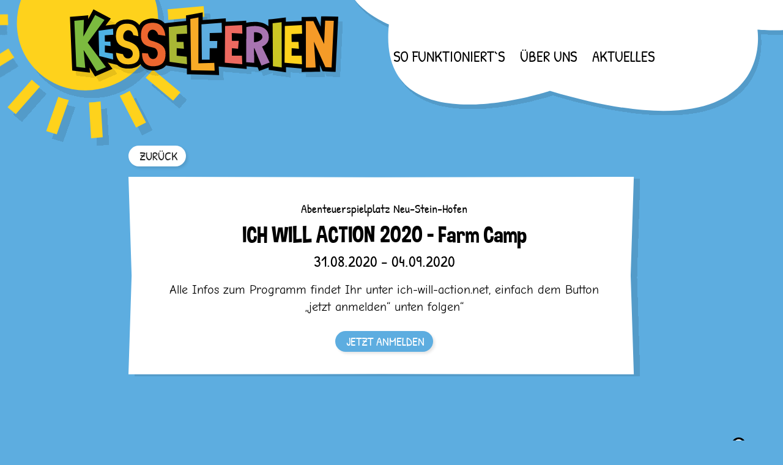

--- FILE ---
content_type: text/html; charset=UTF-8
request_url: https://www.kesselferien.de/veranstaltungen/ich-will-action-2020-farm-camp/
body_size: 4400
content:
<!DOCTYPE html>


<html lang="de">

<head>

    <meta charset="UTF-8" />
    <meta name="viewport" content="width=device-width" />

    <link rel="shortcut icon" href="https://www.kesselferien.de/wp-content/themes/kesselferien/images/favicon_32x32.png" />

    <title>ICH WILL ACTION 2020 - Farm Camp - Kesselferien</title>

    <meta name='robots' content='index, follow, max-image-preview:large, max-snippet:-1, max-video-preview:-1' />

	<!-- This site is optimized with the Yoast SEO plugin v26.7 - https://yoast.com/wordpress/plugins/seo/ -->
	<link rel="canonical" href="https://www.kesselferien.de/veranstaltungen/ich-will-action-2020-farm-camp/" />
	<meta property="og:locale" content="de_DE" />
	<meta property="og:type" content="article" />
	<meta property="og:title" content="ICH WILL ACTION 2020 - Farm Camp - Kesselferien" />
	<meta property="og:url" content="https://www.kesselferien.de/veranstaltungen/ich-will-action-2020-farm-camp/" />
	<meta property="og:site_name" content="Kesselferien" />
	<meta property="og:image" content="https://www.kesselferien.de/wp-content/uploads/2020/06/kesselferien.de_share_1200x630.png" />
	<meta property="og:image:width" content="1200" />
	<meta property="og:image:height" content="630" />
	<meta property="og:image:type" content="image/png" />
	<meta name="twitter:card" content="summary_large_image" />
	<script type="application/ld+json" class="yoast-schema-graph">{"@context":"https://schema.org","@graph":[{"@type":"WebPage","@id":"https://www.kesselferien.de/veranstaltungen/ich-will-action-2020-farm-camp/","url":"https://www.kesselferien.de/veranstaltungen/ich-will-action-2020-farm-camp/","name":"ICH WILL ACTION 2020 - Farm Camp - Kesselferien","isPartOf":{"@id":"https://www.kesselferien.de/#website"},"datePublished":"2020-08-07T07:31:00+00:00","breadcrumb":{"@id":"https://www.kesselferien.de/veranstaltungen/ich-will-action-2020-farm-camp/#breadcrumb"},"inLanguage":"de","potentialAction":[{"@type":"ReadAction","target":["https://www.kesselferien.de/veranstaltungen/ich-will-action-2020-farm-camp/"]}]},{"@type":"BreadcrumbList","@id":"https://www.kesselferien.de/veranstaltungen/ich-will-action-2020-farm-camp/#breadcrumb","itemListElement":[{"@type":"ListItem","position":1,"name":"Startseite","item":"https://www.kesselferien.de/"},{"@type":"ListItem","position":2,"name":"ICH WILL ACTION 2020 &#8211; Farm Camp"}]},{"@type":"WebSite","@id":"https://www.kesselferien.de/#website","url":"https://www.kesselferien.de/","name":"Kesselferien","description":"Das Sommerferienangebot für alle Kesselkinder","potentialAction":[{"@type":"SearchAction","target":{"@type":"EntryPoint","urlTemplate":"https://www.kesselferien.de/?s={search_term_string}"},"query-input":{"@type":"PropertyValueSpecification","valueRequired":true,"valueName":"search_term_string"}}],"inLanguage":"de"}]}</script>
	<!-- / Yoast SEO plugin. -->


<link rel="alternate" title="oEmbed (JSON)" type="application/json+oembed" href="https://www.kesselferien.de/wp-json/oembed/1.0/embed?url=https%3A%2F%2Fwww.kesselferien.de%2Fveranstaltungen%2Fich-will-action-2020-farm-camp%2F" />
<link rel="alternate" title="oEmbed (XML)" type="text/xml+oembed" href="https://www.kesselferien.de/wp-json/oembed/1.0/embed?url=https%3A%2F%2Fwww.kesselferien.de%2Fveranstaltungen%2Fich-will-action-2020-farm-camp%2F&#038;format=xml" />
<style id='wp-img-auto-sizes-contain-inline-css' type='text/css'>
img:is([sizes=auto i],[sizes^="auto," i]){contain-intrinsic-size:3000px 1500px}
/*# sourceURL=wp-img-auto-sizes-contain-inline-css */
</style>
<style id='classic-theme-styles-inline-css' type='text/css'>
/*! This file is auto-generated */
.wp-block-button__link{color:#fff;background-color:#32373c;border-radius:9999px;box-shadow:none;text-decoration:none;padding:calc(.667em + 2px) calc(1.333em + 2px);font-size:1.125em}.wp-block-file__button{background:#32373c;color:#fff;text-decoration:none}
/*# sourceURL=/wp-includes/css/classic-themes.min.css */
</style>
<link rel='stylesheet' id='video-embed-privacy-css' href='https://www.kesselferien.de/wp-content/plugins/video-embed-privacy/video-embed-privacy.css?ver=6.9' type='text/css' media='all' />
<link rel='stylesheet' id='main-style-css' href='https://www.kesselferien.de/wp-content/themes/kesselferien/style.css?ver=14' type='text/css' media='all' />
<script type="text/javascript" src="https://www.kesselferien.de/wp-includes/js/jquery/jquery.min.js?ver=3.7.1" id="jquery-core-js"></script>
<script type="text/javascript" src="https://www.kesselferien.de/wp-content/themes/kesselferien/js/main.js?ver=14" id="main-js-js"></script>
<link rel="https://api.w.org/" href="https://www.kesselferien.de/wp-json/" /><link rel="EditURI" type="application/rsd+xml" title="RSD" href="https://www.kesselferien.de/xmlrpc.php?rsd" />
<meta name="generator" content="WordPress 6.9" />
<link rel='shortlink' href='https://www.kesselferien.de/?p=494' />

<style id='global-styles-inline-css' type='text/css'>
:root{--wp--preset--aspect-ratio--square: 1;--wp--preset--aspect-ratio--4-3: 4/3;--wp--preset--aspect-ratio--3-4: 3/4;--wp--preset--aspect-ratio--3-2: 3/2;--wp--preset--aspect-ratio--2-3: 2/3;--wp--preset--aspect-ratio--16-9: 16/9;--wp--preset--aspect-ratio--9-16: 9/16;--wp--preset--color--black: #000000;--wp--preset--color--cyan-bluish-gray: #abb8c3;--wp--preset--color--white: #ffffff;--wp--preset--color--pale-pink: #f78da7;--wp--preset--color--vivid-red: #cf2e2e;--wp--preset--color--luminous-vivid-orange: #ff6900;--wp--preset--color--luminous-vivid-amber: #fcb900;--wp--preset--color--light-green-cyan: #7bdcb5;--wp--preset--color--vivid-green-cyan: #00d084;--wp--preset--color--pale-cyan-blue: #8ed1fc;--wp--preset--color--vivid-cyan-blue: #0693e3;--wp--preset--color--vivid-purple: #9b51e0;--wp--preset--gradient--vivid-cyan-blue-to-vivid-purple: linear-gradient(135deg,rgb(6,147,227) 0%,rgb(155,81,224) 100%);--wp--preset--gradient--light-green-cyan-to-vivid-green-cyan: linear-gradient(135deg,rgb(122,220,180) 0%,rgb(0,208,130) 100%);--wp--preset--gradient--luminous-vivid-amber-to-luminous-vivid-orange: linear-gradient(135deg,rgb(252,185,0) 0%,rgb(255,105,0) 100%);--wp--preset--gradient--luminous-vivid-orange-to-vivid-red: linear-gradient(135deg,rgb(255,105,0) 0%,rgb(207,46,46) 100%);--wp--preset--gradient--very-light-gray-to-cyan-bluish-gray: linear-gradient(135deg,rgb(238,238,238) 0%,rgb(169,184,195) 100%);--wp--preset--gradient--cool-to-warm-spectrum: linear-gradient(135deg,rgb(74,234,220) 0%,rgb(151,120,209) 20%,rgb(207,42,186) 40%,rgb(238,44,130) 60%,rgb(251,105,98) 80%,rgb(254,248,76) 100%);--wp--preset--gradient--blush-light-purple: linear-gradient(135deg,rgb(255,206,236) 0%,rgb(152,150,240) 100%);--wp--preset--gradient--blush-bordeaux: linear-gradient(135deg,rgb(254,205,165) 0%,rgb(254,45,45) 50%,rgb(107,0,62) 100%);--wp--preset--gradient--luminous-dusk: linear-gradient(135deg,rgb(255,203,112) 0%,rgb(199,81,192) 50%,rgb(65,88,208) 100%);--wp--preset--gradient--pale-ocean: linear-gradient(135deg,rgb(255,245,203) 0%,rgb(182,227,212) 50%,rgb(51,167,181) 100%);--wp--preset--gradient--electric-grass: linear-gradient(135deg,rgb(202,248,128) 0%,rgb(113,206,126) 100%);--wp--preset--gradient--midnight: linear-gradient(135deg,rgb(2,3,129) 0%,rgb(40,116,252) 100%);--wp--preset--font-size--small: 13px;--wp--preset--font-size--medium: 20px;--wp--preset--font-size--large: 36px;--wp--preset--font-size--x-large: 42px;--wp--preset--spacing--20: 0.44rem;--wp--preset--spacing--30: 0.67rem;--wp--preset--spacing--40: 1rem;--wp--preset--spacing--50: 1.5rem;--wp--preset--spacing--60: 2.25rem;--wp--preset--spacing--70: 3.38rem;--wp--preset--spacing--80: 5.06rem;--wp--preset--shadow--natural: 6px 6px 9px rgba(0, 0, 0, 0.2);--wp--preset--shadow--deep: 12px 12px 50px rgba(0, 0, 0, 0.4);--wp--preset--shadow--sharp: 6px 6px 0px rgba(0, 0, 0, 0.2);--wp--preset--shadow--outlined: 6px 6px 0px -3px rgb(255, 255, 255), 6px 6px rgb(0, 0, 0);--wp--preset--shadow--crisp: 6px 6px 0px rgb(0, 0, 0);}:where(.is-layout-flex){gap: 0.5em;}:where(.is-layout-grid){gap: 0.5em;}body .is-layout-flex{display: flex;}.is-layout-flex{flex-wrap: wrap;align-items: center;}.is-layout-flex > :is(*, div){margin: 0;}body .is-layout-grid{display: grid;}.is-layout-grid > :is(*, div){margin: 0;}:where(.wp-block-columns.is-layout-flex){gap: 2em;}:where(.wp-block-columns.is-layout-grid){gap: 2em;}:where(.wp-block-post-template.is-layout-flex){gap: 1.25em;}:where(.wp-block-post-template.is-layout-grid){gap: 1.25em;}.has-black-color{color: var(--wp--preset--color--black) !important;}.has-cyan-bluish-gray-color{color: var(--wp--preset--color--cyan-bluish-gray) !important;}.has-white-color{color: var(--wp--preset--color--white) !important;}.has-pale-pink-color{color: var(--wp--preset--color--pale-pink) !important;}.has-vivid-red-color{color: var(--wp--preset--color--vivid-red) !important;}.has-luminous-vivid-orange-color{color: var(--wp--preset--color--luminous-vivid-orange) !important;}.has-luminous-vivid-amber-color{color: var(--wp--preset--color--luminous-vivid-amber) !important;}.has-light-green-cyan-color{color: var(--wp--preset--color--light-green-cyan) !important;}.has-vivid-green-cyan-color{color: var(--wp--preset--color--vivid-green-cyan) !important;}.has-pale-cyan-blue-color{color: var(--wp--preset--color--pale-cyan-blue) !important;}.has-vivid-cyan-blue-color{color: var(--wp--preset--color--vivid-cyan-blue) !important;}.has-vivid-purple-color{color: var(--wp--preset--color--vivid-purple) !important;}.has-black-background-color{background-color: var(--wp--preset--color--black) !important;}.has-cyan-bluish-gray-background-color{background-color: var(--wp--preset--color--cyan-bluish-gray) !important;}.has-white-background-color{background-color: var(--wp--preset--color--white) !important;}.has-pale-pink-background-color{background-color: var(--wp--preset--color--pale-pink) !important;}.has-vivid-red-background-color{background-color: var(--wp--preset--color--vivid-red) !important;}.has-luminous-vivid-orange-background-color{background-color: var(--wp--preset--color--luminous-vivid-orange) !important;}.has-luminous-vivid-amber-background-color{background-color: var(--wp--preset--color--luminous-vivid-amber) !important;}.has-light-green-cyan-background-color{background-color: var(--wp--preset--color--light-green-cyan) !important;}.has-vivid-green-cyan-background-color{background-color: var(--wp--preset--color--vivid-green-cyan) !important;}.has-pale-cyan-blue-background-color{background-color: var(--wp--preset--color--pale-cyan-blue) !important;}.has-vivid-cyan-blue-background-color{background-color: var(--wp--preset--color--vivid-cyan-blue) !important;}.has-vivid-purple-background-color{background-color: var(--wp--preset--color--vivid-purple) !important;}.has-black-border-color{border-color: var(--wp--preset--color--black) !important;}.has-cyan-bluish-gray-border-color{border-color: var(--wp--preset--color--cyan-bluish-gray) !important;}.has-white-border-color{border-color: var(--wp--preset--color--white) !important;}.has-pale-pink-border-color{border-color: var(--wp--preset--color--pale-pink) !important;}.has-vivid-red-border-color{border-color: var(--wp--preset--color--vivid-red) !important;}.has-luminous-vivid-orange-border-color{border-color: var(--wp--preset--color--luminous-vivid-orange) !important;}.has-luminous-vivid-amber-border-color{border-color: var(--wp--preset--color--luminous-vivid-amber) !important;}.has-light-green-cyan-border-color{border-color: var(--wp--preset--color--light-green-cyan) !important;}.has-vivid-green-cyan-border-color{border-color: var(--wp--preset--color--vivid-green-cyan) !important;}.has-pale-cyan-blue-border-color{border-color: var(--wp--preset--color--pale-cyan-blue) !important;}.has-vivid-cyan-blue-border-color{border-color: var(--wp--preset--color--vivid-cyan-blue) !important;}.has-vivid-purple-border-color{border-color: var(--wp--preset--color--vivid-purple) !important;}.has-vivid-cyan-blue-to-vivid-purple-gradient-background{background: var(--wp--preset--gradient--vivid-cyan-blue-to-vivid-purple) !important;}.has-light-green-cyan-to-vivid-green-cyan-gradient-background{background: var(--wp--preset--gradient--light-green-cyan-to-vivid-green-cyan) !important;}.has-luminous-vivid-amber-to-luminous-vivid-orange-gradient-background{background: var(--wp--preset--gradient--luminous-vivid-amber-to-luminous-vivid-orange) !important;}.has-luminous-vivid-orange-to-vivid-red-gradient-background{background: var(--wp--preset--gradient--luminous-vivid-orange-to-vivid-red) !important;}.has-very-light-gray-to-cyan-bluish-gray-gradient-background{background: var(--wp--preset--gradient--very-light-gray-to-cyan-bluish-gray) !important;}.has-cool-to-warm-spectrum-gradient-background{background: var(--wp--preset--gradient--cool-to-warm-spectrum) !important;}.has-blush-light-purple-gradient-background{background: var(--wp--preset--gradient--blush-light-purple) !important;}.has-blush-bordeaux-gradient-background{background: var(--wp--preset--gradient--blush-bordeaux) !important;}.has-luminous-dusk-gradient-background{background: var(--wp--preset--gradient--luminous-dusk) !important;}.has-pale-ocean-gradient-background{background: var(--wp--preset--gradient--pale-ocean) !important;}.has-electric-grass-gradient-background{background: var(--wp--preset--gradient--electric-grass) !important;}.has-midnight-gradient-background{background: var(--wp--preset--gradient--midnight) !important;}.has-small-font-size{font-size: var(--wp--preset--font-size--small) !important;}.has-medium-font-size{font-size: var(--wp--preset--font-size--medium) !important;}.has-large-font-size{font-size: var(--wp--preset--font-size--large) !important;}.has-x-large-font-size{font-size: var(--wp--preset--font-size--x-large) !important;}
/*# sourceURL=global-styles-inline-css */
</style>
</head>


<body class="wp-singular event-template-default single single-event postid-494 wp-theme-kesselferien">

<header id="topHeader">

    <div id="headerInner" class="layoutContainer">

        <a id="headerLogoLink" href="https://www.kesselferien.de">Kesselferien.de</a>

                    <nav id="headerNav"  role="navigation" class="desktopOnly fontPatrick">
		        <ul id="topHeaderMenu" class="navMenu"><li id="menu-item-25" class="menu-item menu-item-type-custom menu-item-object-custom menu-item-25"><a href="https://www.kesselferien.de/anmeldung/">So funktioniert`s</a></li>
<li id="menu-item-26" class="menu-item menu-item-type-custom menu-item-object-custom menu-item-26"><a href="https://www.kesselferien.de/wer-sind-wir/">Über uns</a></li>
<li id="menu-item-562" class="menu-item menu-item-type-taxonomy menu-item-object-category menu-item-562"><a href="https://www.kesselferien.de/aktuelles/">Aktuelles</a></li>
</ul>            </nav>
        
        <span id="headBurgerButton" class="">
            <img id="burgerLines" src="https://www.kesselferien.de/wp-content/themes/kesselferien/images/burger-button.svg">

        </span>

        <img class="mobileOnly" id="burgerCloud" src="https://www.kesselferien.de/wp-content/themes/kesselferien/images/cloud-burger.svg">


    </div>

</header>

<div id="mobileNavOuter">
    <div class="inner">

        <img id="closeMobile" src="https://www.kesselferien.de/wp-content/themes/kesselferien/images/close-x_mobile.svg">

        <nav id="mobileNav"  role="navigation" class="fontPatrick">
		    <ul id="mobileMenu" class="navMenu"><li id="menu-item-252" class="menu-item menu-item-type-post_type menu-item-object-page menu-item-home menu-item-252"><a href="https://www.kesselferien.de/">Startseite</a></li>
<li id="menu-item-310" class="menu-item menu-item-type-post_type menu-item-object-page menu-item-310"><a href="https://www.kesselferien.de/anmeldung/">So funktioniert&#8217;s</a></li>
<li id="menu-item-311" class="menu-item menu-item-type-post_type menu-item-object-page menu-item-311"><a href="https://www.kesselferien.de/wer-sind-wir/">Wer sind wir?</a></li>
<li id="menu-item-561" class="menu-item menu-item-type-taxonomy menu-item-object-category menu-item-561"><a href="https://www.kesselferien.de/aktuelles/">Aktuelles</a></li>
</ul>        </nav>
    </div>
</div>

<div id="page">


	<section id="post-494" class="layoutContainer  post-494 event type-event status-publish hentry">

		<a href="https://www.kesselferien.de" class="backLink button fontPatrick">ZURÜCK</a>

		<article id="eventSingle" data-post-id="494" data-event-id="136">

			
						<p id="eventLocation" class="fontPatrick">Abenteuerspielplatz Neu-Stein-Hofen</p>
			
			<h1 id="eventTitle" class="fontDimbo">ICH WILL ACTION 2020 &#8211; Farm Camp</h1>

						<p id="eventWeek" class="fontPatrick">
				31.08.2020 - 04.09.2020			</p>
			
			<div id="eventDescription" class="fromCms" ><p>Alle Infos zum Programm findet Ihr unter ich-will-action.net, einfach dem Button &#8222;jetzt anmelden&#8220; unten folgen&#8220;</p>
</div>

						<a id="eventRegisterButton" target="_blank" class="button fontPatrick" href="https://www.ich-will-action.net">
                                JETZT ANMELDEN
                

            </a>
			
		</article>

	</section>


<div id="pageBottom">


    <div id="toTop">
        <span class="fontPatrick">
            <img src="https://www.kesselferien.de/wp-content/themes/kesselferien/images/button-top.svg">
            NACH OBEN
        </span>
    </div>

    <a href="https://www.jugendhaus.net" target="_blank">
        <img class="block" id="stjg" src="https://www.kesselferien.de/wp-content/themes/kesselferien/images/stjg-logo.svg">
    </a>
</div>

<footer id="pageFooter" >

	        <nav id="footerNav"  role="navigation" class="">
			<ul id="footerMenu" class="navMenu"><li id="menu-item-34" class="menu-item menu-item-type-post_type menu-item-object-page menu-item-34"><a href="https://www.kesselferien.de/impressum/">Impressum</a></li>
<li id="menu-item-35" class="menu-item menu-item-type-post_type menu-item-object-page menu-item-35"><a href="https://www.kesselferien.de/datenschutz/">Datenschutz</a></li>
<li id="menu-item-36" class="menu-item menu-item-type-post_type menu-item-object-page menu-item-36"><a href="https://www.kesselferien.de/kontakt/">Kontakt</a></li>
</ul>        </nav>
	</footer>


</div><!-- #page -->

<script type="speculationrules">
{"prefetch":[{"source":"document","where":{"and":[{"href_matches":"/*"},{"not":{"href_matches":["/wp-*.php","/wp-admin/*","/wp-content/uploads/*","/wp-content/*","/wp-content/plugins/*","/wp-content/themes/kesselferien/*","/*\\?(.+)"]}},{"not":{"selector_matches":"a[rel~=\"nofollow\"]"}},{"not":{"selector_matches":".no-prefetch, .no-prefetch a"}}]},"eagerness":"conservative"}]}
</script>

</body>
</html>
<!--
Performance optimized by W3 Total Cache. Learn more: https://www.boldgrid.com/w3-total-cache/?utm_source=w3tc&utm_medium=footer_comment&utm_campaign=free_plugin

Page Caching using Disk 

Served from: www.kesselferien.de @ 2026-01-18 00:54:22 by W3 Total Cache
-->

--- FILE ---
content_type: image/svg+xml
request_url: https://www.kesselferien.de/wp-content/themes/kesselferien/images/button-top.svg
body_size: -180
content:
<svg width="14" height="9" viewBox="0 0 14 9" fill="none" xmlns="http://www.w3.org/2000/svg">
<path d="M1 8L7 2L13 8" stroke="white" stroke-width="2" stroke-linecap="round"/>
</svg>


--- FILE ---
content_type: image/svg+xml
request_url: https://www.kesselferien.de/wp-content/themes/kesselferien/images/sun-logo_desktop.svg
body_size: 3619
content:
<?xml version="1.0" encoding="UTF-8" standalone="no"?>
<svg
   xmlns:dc="http://purl.org/dc/elements/1.1/"
   xmlns:cc="http://creativecommons.org/ns#"
   xmlns:rdf="http://www.w3.org/1999/02/22-rdf-syntax-ns#"
   xmlns:svg="http://www.w3.org/2000/svg"
   xmlns="http://www.w3.org/2000/svg"
   style="fill:none"
   id="svg76"
   version="1.1"
   viewBox="0 0 604.43799 314.78799"
   height="314.78799"
   width="604.43799">
  <metadata
     id="metadata80">
    <rdf:RDF>
      <cc:Work
         rdf:about="">
        <dc:format>image/svg+xml</dc:format>
        <dc:type
           rdf:resource="http://purl.org/dc/dcmitype/StillImage" />
        <dc:title></dc:title>
      </cc:Work>
    </rdf:RDF>
  </metadata>
  <defs
     id="defs74">
    <filter
       style="color-interpolation-filters:sRGB"
       filterUnits="userSpaceOnUse"
       height="391.78799"
       width="389.78799"
       y="-151.30499"
       x="-114.369"
       id="filter0_d">
      <feFlood
         id="feFlood48"
         result="BackgroundImageFix"
         flood-opacity="0" />
      <feColorMatrix
         id="feColorMatrix50"
         values="0 0 0 0 0 0 0 0 0 0 0 0 0 0 0 0 0 0 127 0"
         type="matrix"
         in="SourceAlpha" />
      <feOffset
         id="feOffset52"
         dy="12"
         dx="10" />
      <feColorMatrix
         id="feColorMatrix54"
         values="0 0 0 0 0 0 0 0 0 0 0 0 0 0 0 0 0 0 0.1 0"
         type="matrix" />
      <feBlend
         id="feBlend56"
         result="effect1_dropShadow"
         in2="BackgroundImageFix"
         mode="normal" />
      <feBlend
         id="feBlend58"
         result="shape"
         in2="effect1_dropShadow"
         in="SourceGraphic"
         mode="normal" />
    </filter>
    <filter
       style="color-interpolation-filters:sRGB"
       filterUnits="userSpaceOnUse"
       height="117"
       width="443.069"
       y="19"
       x="47"
       id="filter1_d">
      <feFlood
         id="feFlood61"
         result="BackgroundImageFix"
         flood-opacity="0" />
      <feColorMatrix
         id="feColorMatrix63"
         values="0 0 0 0 0 0 0 0 0 0 0 0 0 0 0 0 0 0 127 0"
         type="matrix"
         in="SourceAlpha" />
      <feOffset
         id="feOffset65"
         dy="8"
         dx="7" />
      <feColorMatrix
         id="feColorMatrix67"
         values="0 0 0 0 0 0 0 0 0 0 0 0 0 0 0 0 0 0 0.09 0"
         type="matrix" />
      <feBlend
         id="feBlend69"
         result="effect1_dropShadow"
         in2="BackgroundImageFix"
         mode="normal" />
      <feBlend
         id="feBlend71"
         result="shape"
         in2="effect1_dropShadow"
         in="SourceGraphic"
         mode="normal" />
    </filter>
  </defs>
  <g
     transform="translate(114.369,74.304986)"
     id="layer1">
    <path
       d="M 82.89,150.206 C 146.123,144.55 194.086,89.9923 190.018,28.348 185.95,-33.2964 131.392,-78.6837 68.1596,-73.0276 4.92682,-67.3715 -43.0359,-12.8137 -38.9682,48.8307 -34.9005,110.475 19.6573,155.862 82.89,150.206 Z"
       id="path2"
       style="fill:#fed21c;filter:url(#filter0_d)" />
    <path
       d="m 206.738,36.1898 58.681,-5.2112 -1.099,-17.1755 -58.681,5.2112 c 0.376,2.8258 0.66,5.6779 0.844,8.557 0.185,2.8792 0.258,5.7681 0.255,8.6185 z"
       id="path4"
       style="fill:#fed21c;filter:url(#filter0_d)" />
    <path
       d="m 77.9243,170.261 3.4937,58.222 18.893,-1.558 -3.4936,-58.222 c -3.1158,0.45 -6.257,0.811 -9.424,1.072 -3.1671,0.261 -6.3407,0.412 -9.4691,0.486 z"
       id="path6"
       style="fill:#fed21c;filter:url(#filter0_d)" />
    <path
       d="m -15.0293,133.41 -39.3242,44.732 13.3698,11.122 39.32414,-44.731 c -4.71542,-3.407 -9.17864,-7.12 -13.36974,-11.123 z"
       id="path8"
       style="fill:#fed21c;filter:url(#filter0_d)" />
    <path
       d="m 170.03,130.199 44.732,37.213 11.753,-13.37 -44.731,-37.213 c -3.617,4.702 -7.54,9.165 -11.754,13.37 z"
       id="path10"
       style="fill:#fed21c;filter:url(#filter0_d)" />
    <path
       d="m 154.462,211.089 16.203,-8.108 -26.487,-51.61 c -5.189,3.027 -10.589,5.751 -16.192,8.126 z"
       id="path12"
       style="fill:#fed21c;filter:url(#filter0_d)" />
    <path
       d="m 8.53462,216.861 17.06028,5.182 19.5583,-55.651 c -5.8444,-1.368 -11.5319,-3.107 -17.052,-5.201 z"
       id="path14"
       style="fill:#fed21c;filter:url(#filter0_d)" />
    <path
       d="M 253.691,104.142 259.384,87.5816 203.435,70.398 c -1.537,5.6612 -3.447,11.1826 -5.713,16.5533 z"
       id="path16"
       style="fill:#fed21c;filter:url(#filter0_d)" />
    <g
       id="g46"
       style="filter:url(#filter1_d)">
      <path
         style="fill:#000000"
         id="path20"
         d="m 475.98,30.7049 -14.04,-0.2746 -6.727,-0.1373 -0.311,6.6935 -0.465,10.0573 -5.589,-11.8766 -1.863,-3.9817 -4.432,0.0343 -12.143,0.103 -6.848,0.0515 v 6.436 l -25.63,1.27 -0.018,-6.9165 -7.675,0.8753 -14.627,1.7162 -6.14,0.7208 0.035,6.1443 0.034,4.7369 c -5.105,-4.5481 -12.557,-7.1054 -21.836,-7.1054 -5.744,0 -11.487,1.0298 -14.109,1.5618 l -0.104,-3.381 -7.02,0.3432 -26.062,1.2872 -0.12,-5.5435 -7.245,0.532 -30.287,2.2484 v -4.1019 l 0.017,-8.2038 -8.124,1.4417 -13.212,2.3513 -5.778,1.0297 0.086,5.8353 0.052,3.2095 -28.857,3.0377 -5.985,0.6351 c -3.863,-4.1019 -9.417,-7.1225 -17.213,-7.5001 -0.742,-0.0343 -1.415,-0.0515 -2.07,-0.0515 -7.865,0 -16.869,2.1453 -21.992,10.5035 -0.396,-0.5492 -0.845,-1.0812 -1.31,-1.6133 -4.106,-4.5995 -9.987,-7.1911 -17.007,-7.4829 -0.552,-0.0171 -1.087,-0.0343 -1.621,-0.0343 -8.228,0 -14.644,2.7632 -18.905,7.8605 l -4.691,0.635 -11.229,1.5103 3.812,-5.1659 4.744,-6.436 -7.089,-3.7072 L 91.2761,22.1579 85.2565,19 l -3.2599,5.9211 -5.347,9.7141 0.207,-5.904 -7.7444,0.6522 L 53.5888,30.6878 47,31.237 l 0.276,6.5733 3.1736,74.8637 0.2415,5.835 5.8299,0.687 14.6265,1.716 8.4861,0.995 -0.7934,-8.272 5.8126,9.319 3.1392,5.046 5.4676,-2.368 14.9374,-6.454 7.968,-3.449 -5.174,-6.951 -2.536,-3.416 7.089,1.803 8.055,2.042 c 3.364,2.952 8.9,5.99 17.421,6.024 h 0.293 c 9.107,0 15.937,-2.54 20.267,-7.328 0.69,1.098 1.483,2.179 2.414,3.192 2.967,3.261 8.452,7.174 17.645,7.208 h 0.311 c 7.52,0 15.903,-1.75 21.37,-8.118 l 4.588,0.687 28.408,4.239 0.69,0.103 0.035,2.763 0.103,6.608 6.641,0.154 38.256,0.893 7.4,0.171 -0.345,-7.345 -0.311,-6.574 37.687,3.313 7.797,0.686 -0.156,-4.067 11.746,0.926 6.141,0.481 2.414,5.973 6.313,-2.369 9.297,-3.484 0.035,4.068 5.898,0.823 14.351,1.991 7.882,1.099 -0.017,-7.912 v -0.429 l 25.407,2.231 v 5.612 l 7.02,-0.12 15.954,-0.275 7.245,-0.12 -0.483,-7.191 -0.259,-3.69 2.829,6.299 1.707,3.81 4.191,0.24 10.022,0.566 6.951,0.395 0.327,-6.916 3.64,-75.8249 0.345,-7.0539 z" />
      <path
         style="fill:#f8ab27"
         id="path22"
         d="m 255.858,32.2156 -0.103,74.4344 25.838,-0.687 0.603,12.787 -38.256,-0.893 -1.294,-83.3073 z" />
      <path
         style="fill:#5dade0"
         id="path24"
         d="m 293.563,40.917 0.362,16.1672 -19.766,0.3948 v 13.0607 h 12.332 l -0.397,11.6363 -11.935,-0.1545 -0.156,18.7935 -12.573,-0.086 -0.639,-57.3749 z" />
      <path
         style="fill:#ed6960"
         id="path26"
         d="m 326.817,44.6411 0.431,13.7301 -17.248,-0.8581 0.259,12.7862 11.125,-0.1716 -1.121,13.0436 -10.004,-1.0298 -0.086,12.0997 16.386,0.1716 0.517,13.9022 -28.373,-2.489 0.431,-59.8119 z" />
      <path
         style="fill:#a874b0"
         id="path28"
         d="m 333.734,47.8334 c 0,0 7.054,-1.6991 13.971,-1.6991 9.314,0 22.44,3.2437 22.509,18.2267 0.086,8.5813 -5.433,12.975 -11.022,15.1375 l 12.402,25.8985 -13.316,4.994 -11.436,-28.1808 c -0.155,0 -0.465,-0.0687 -0.62,-0.0687 l 0.155,23.7535 -12.971,-1.03 z m 12.505,24.6455 c 4.346,-0.2231 13.678,-2.7975 13.522,-8.6671 -0.155,-6.7964 -8.934,-7.8262 -13.522,-7.5859 z" />
      <path
         style="fill:#ccc724"
         id="path30"
         d="m 391.05,39.8528 0.207,73.5422 -14.351,-1.991 -0.483,-69.8178 z" />
      <path
         style="fill:#fed21c"
         id="path32"
         d="m 423.925,44.6411 0.431,13.7301 -17.248,0.8582 0.258,12.7861 11.126,-0.1716 0.603,11.3274 -11.729,-1.0298 -0.086,12.0997 16.386,0.1716 0.517,13.9022 -28.373,-2.489 0.431,-59.8119 z" />
      <path
         style="fill:#f59b28"
         id="path34"
         d="m 443.553,71.4663 2.863,42.0317 -15.954,0.274 0.017,-75.6012 12.143,-0.103 17.455,37.1228 1.725,-37.9123 14.04,0.2746 -3.64,75.8421 -10.021,-0.567 z" />
      <path
         style="fill:#4eb2e4"
         id="path36"
         d="m 117.062,50.6311 0.345,9.6111 -13.798,1.0297 0.207,10.229 8.9,-0.1373 0.483,7.3456 -9.383,-1.1671 -0.069,11.396 13.108,1.8536 0.414,9.7483 L 94.5706,94.7734 93.5357,53.789 Z" />
      <path
         style="fill:#7cba3f"
         id="path38"
         d="M 71.9754,114.098 57.3489,112.382 54.1753,37.5187 69.6986,36.2143 68.7672,63.2627 88.0507,28.2166 103.16,36.1114 75.8735,73.1484 105.471,112.897 90.5344,119.35 69.2157,85.1279 Z" />
      <path
         style="fill:#fcc31e"
         id="path40"
         d="m 121.84,60.6197 c 0.397,-7.809 3.363,-19.0334 19.232,-18.364 18.317,0.7723 16.851,20.3377 16.851,20.3377 l -8.038,-1.8021 c 0,0 -0.724,-7.4486 -7.778,-7.8948 -8.28,-0.532 -12.436,14.9315 -3.588,17.2485 13.505,3.6041 21.577,9.7827 21.577,21.7107 0,9.6113 -4.174,16.6473 -19.007,16.5623 -19.404,-0.086 -19.094,-18.8792 -19.094,-18.8792 l 11.315,2.4027 c 0,0 1.345,7.0367 8.158,6.9509 8.624,-0.2574 10.022,-11.2415 3.571,-15.0173 -5.589,-3.2609 -24.458,-2.746 -23.199,-23.2554 z" />
      <path
         style="fill:#ec672f"
         id="path42"
         d="m 162.442,59.9843 c 0.38,-8.1179 2.639,-19.9086 20.957,-19.102 18.317,0.8925 18.576,21.1444 18.576,21.1444 l -11.487,-1.8021 c 0,0 -2.45,-8.5298 -9.504,-8.2037 -8.71,0.3775 -10.711,15.4635 -1.863,17.8663 13.506,3.7415 23.302,8.4612 23.302,20.8698 0,13.97 -5.898,20.818 -20.732,20.732 -19.404,-0.085 -17.369,-21.4872 -17.369,-21.4872 l 9.59,0.7209 c 0,0 1.328,9.0962 8.159,9.0104 8.624,-0.2747 10.021,-13.4041 3.57,-17.3343 C 180.07,79.0006 161.2,81.3175 162.442,59.9843 Z" />
      <path
         style="fill:#a9b734"
         id="path44"
         d="m 237.075,44.6411 0.431,13.7301 -17.248,0.8582 0.259,12.7861 11.125,-0.1716 0.604,11.3274 -11.729,-1.0298 -0.086,12.0997 16.385,1.8879 0.518,12.1859 -28.374,-4.188 -1.293,-56.3794 z" />
    </g>
  </g>
  <g
     transform="translate(114.369,74.304986)"
     id="layer2">
    <path
       transform="rotate(17.020809,-69.975092,109.78988)"
       style="fill:#fed21c;filter:url(#filter0_d)"
       id="path919"
       d="m -61.681081,78.831013 -39.324199,44.731997 13.369796,11.122 39.324143,-44.730996 c -4.71542,-3.407001 -9.17864,-7.120001 -13.36974,-11.123001 z" />
  </g>
  <g
     transform="translate(0,-77.000004)"
     id="layer3">
    <path
       d="m -61.681081,78.831013 -39.324199,44.731997 13.369796,11.122 39.324143,-44.730996 c -4.71542,-3.407001 -9.17864,-7.120001 -13.36974,-11.123001 z"
       id="path925"
       style="fill:#fed21c;filter:url(#filter0_d)"
       transform="rotate(48.288345,-111.67744,264.99848)" />
  </g>
</svg>


--- FILE ---
content_type: image/svg+xml
request_url: https://www.kesselferien.de/wp-content/themes/kesselferien/images/stjg-logo.svg
body_size: 27724
content:
<svg width="120" height="107" viewBox="0 0 120 107" fill="none" xmlns="http://www.w3.org/2000/svg">
<path d="M12.8413 67.2259C13.0127 76.7844 17.6931 78.1423 26.2627 76.3229C33.5536 74.7804 39.7633 70.4824 39.7633 61.9654C39.7633 54.6614 35.7553 53.8572 32.4725 53.343C25.3662 52.2487 23.7841 51.9455 23.7841 50.2975C23.7841 48.3858 25.063 47.6738 26.2759 47.4233C27.5548 47.1597 28.2272 47.3311 28.6491 47.8716C29.0182 48.3726 29.1369 49.3614 29.1369 50.2447L39.1041 48.1353C39.1041 44.9579 39.1173 37.4693 25.9859 40.238C16.8625 42.1629 13.0918 47.6079 13.0918 54.5296C13.0918 60.8184 16.4933 61.9391 24.0874 63.1256C28.3458 63.8112 28.7018 64.2463 28.7018 65.8943C28.7018 66.5271 28.3326 68.6366 26.2627 69.0717C24.9311 69.3485 24.1928 69.0057 23.7709 68.2674C23.3491 67.5291 23.2831 66.4612 23.1645 65.0241L12.8413 67.2259Z" fill="white"/>
<path d="M31.1013 39.6447C39.1173 39.6447 39.1173 45.4457 39.1173 48.1484L29.1501 50.2579C29.1501 49.3614 29.0314 48.3725 28.6623 47.8847C28.3722 47.5024 27.9635 47.3046 27.3175 47.3046C27.0274 47.3046 26.6846 47.3442 26.2891 47.4233C25.0762 47.687 23.7973 48.3989 23.7973 50.2974C23.7973 51.9454 25.3794 52.2487 32.4857 53.343C35.7685 53.8571 39.7765 54.6614 39.7765 61.9654C39.7633 70.4823 33.5668 74.7803 26.2759 76.3229C24.2192 76.758 22.3866 77.0085 20.7782 77.0085C15.7155 77.0085 12.9863 74.4771 12.8545 67.2258L23.1909 65.0373C23.3095 66.4744 23.3754 67.5423 23.7973 68.2806C24.1269 68.8475 24.6279 69.1903 25.4453 69.1903C25.6958 69.1903 25.9727 69.1639 26.2891 69.098C28.359 68.6629 28.7282 66.5535 28.7282 65.9206C28.7282 64.2726 28.3722 63.8375 24.1137 63.152C16.5197 61.9654 13.1182 60.8447 13.1182 54.5559C13.1182 47.6342 16.902 42.2024 26.0123 40.2643C27.9899 39.8292 29.6774 39.6447 31.1013 39.6447ZM31.1013 36.4277V39.6447V36.4277C29.3874 36.4277 27.4493 36.6519 25.3267 37.1001C20.2376 38.1812 16.3219 40.3039 13.6719 43.4417C11.1537 46.4081 9.88807 50.1392 9.88807 54.5295C9.88807 59.3154 11.6811 62.0181 14.2916 63.6266L12.1821 64.0748L9.58484 64.6286L9.63758 67.2786C9.79578 75.8746 13.5401 80.2254 20.7782 80.2254C22.5185 80.2254 24.5225 79.9749 26.9351 79.4607C37.1265 77.2985 42.9802 70.9306 42.9934 61.9654C42.9934 55.9534 40.5807 53.0925 37.9703 51.6686L39.7897 51.2862L42.3342 50.7457V48.1352C42.3342 46.6322 42.3342 43.824 40.9235 41.3059C39.671 39.0777 36.9551 36.4277 31.1013 36.4277Z" fill="black"/>
<path d="M43.7976 37.3638L40.2115 38.1285L40.1984 46.1312L43.7844 45.3666L43.7713 64.233C43.7581 71.9853 47.1068 71.5239 53.8571 70.1C55.6238 69.7308 58.7221 68.8211 59.6977 68.4783L59.7109 60.291C59.289 60.5019 58.7352 60.6865 57.8255 60.8843C55.8743 61.293 55.5842 60.4096 55.5842 58.1815L55.5974 42.8748L59.7241 42.0046L59.7372 34.0018L55.6106 34.872L55.6238 24.7729L43.8372 27.2647L43.7976 37.3638Z" fill="white"/>
<path d="M55.5974 24.7729L55.5842 34.8719L59.7109 34.0018L59.6977 42.0045L55.5711 42.8747L55.5579 58.1814C55.5579 60.0536 55.7688 60.9765 56.9949 60.9765C57.2191 60.9765 57.4959 60.9501 57.7992 60.8842C58.7089 60.6864 59.2626 60.515 59.6845 60.2909L59.6713 68.4782C58.6957 68.8078 55.5974 69.7175 53.8308 70.0999C51.6026 70.5745 49.7569 70.9305 48.2671 70.9305C45.2479 70.9305 43.7449 69.4275 43.7449 64.2329L43.7581 45.3665L40.172 46.1311L40.1852 38.1284L43.7713 37.3637L43.7845 27.2647L55.5974 24.7729ZM58.8275 20.8044L54.9382 21.6219L43.1516 24.1137L40.6071 24.6542V27.2647L40.5939 34.7532L39.5524 34.9774L37.0078 35.5179V38.1284L36.9946 46.1311V50.0996L40.5807 49.3349L40.5675 64.2329C40.5675 67.5158 41.1213 69.8098 42.3078 71.4315C43.6262 73.2377 45.6434 74.1474 48.2934 74.1474C50.0997 74.1474 52.1036 73.7519 54.5295 73.2377C56.428 72.8422 59.6713 71.8797 60.7392 71.5238L62.9146 70.7855V68.4914L62.9278 60.3041V55.0568L58.788 57.1531L58.8012 45.4851L60.3833 45.1555L62.9278 44.615V42.0045L62.941 34.0018V30.0333L59.0649 30.8507L58.8144 30.9035V24.7729L58.8275 20.8044Z" fill="black"/>
<path d="M76.3229 30.4817L64.5363 32.9735L64.5099 67.595C64.5099 70.0077 63.3497 70.3769 62.3214 70.601C61.7149 70.7328 60.9898 70.7592 60.502 70.7988L60.4888 79.1179C62.8619 78.7488 65.1032 78.3928 66.0788 78.1819C74.4639 76.402 76.2965 73.8575 76.2965 65.09L76.3229 30.4817Z" fill="white"/>
<path d="M76.3229 30.4816L76.2965 65.1031C76.2834 73.8706 74.464 76.4151 66.0788 78.195C65.1032 78.4059 62.8619 78.7487 60.4888 79.131L60.502 70.8118C60.9898 70.7723 61.7149 70.7459 62.3214 70.6141C63.3497 70.3899 64.5099 70.0208 64.5099 67.6081L64.5363 32.9866L76.3229 30.4816ZM79.5398 26.5132L75.6505 27.3306L63.8639 29.8224L61.3194 30.3629V32.9734L61.2798 67.5026C61.0557 67.529 60.8052 67.5422 60.5942 67.5554C60.4624 67.5685 60.3438 67.5685 60.2251 67.5817L57.2718 67.819V70.7855L57.2587 79.1047V82.8753L60.9766 82.282L61.5699 82.1897C63.8112 81.8338 65.7624 81.5305 66.7249 81.3196C70.5746 80.5022 74.464 79.3288 76.8635 76.2173C79.052 73.3827 79.5003 69.7176 79.5003 65.0899L79.5267 30.4684L79.5398 26.5132Z" fill="black"/>
<path d="M97.1539 43.2308C97.1539 47.9902 96.7847 50.6139 94.4116 51.1149C92.1571 51.5895 91.8011 49.1241 91.8011 44.3646C91.8011 37.9439 92.1703 35.3994 94.4775 34.9116C96.7979 34.4106 97.1539 36.8101 97.1539 43.2308ZM108.782 23.6128L97.5362 25.9859V30.2444L97.4175 30.2708C96.1387 27.1066 93.9633 25.8541 90.2454 26.6451C80.7001 28.6623 80.0277 38.4581 80.0145 46.2104C80.0013 54.2132 81.5834 62.5851 89.362 60.9371C92.579 60.2515 95.3872 58.643 96.8374 54.9778L96.9561 54.9515V61.7545C96.9561 64.1012 96.0991 65.1032 94.0951 65.5383C93.2514 65.7229 92.6317 65.657 92.1571 65.1823C91.8538 64.8659 91.6165 64.2858 91.6165 63.3893L80.9242 65.657C81.2274 69.6518 81.9526 75.3473 94.2929 72.7368C102.928 70.9043 108.756 66.5667 108.769 56.5863L108.782 23.6128Z" fill="white"/>
<path d="M108.782 23.6127L108.756 56.573C108.743 66.5402 102.902 70.891 94.2797 72.7236C92.1043 73.185 90.2981 73.3828 88.7819 73.3828C81.7021 73.3828 81.1615 68.9397 80.911 65.6437L91.6033 63.376C91.6033 64.2594 91.8407 64.8526 92.1439 65.1691C92.4603 65.4855 92.8426 65.6173 93.3173 65.6173C93.5546 65.6173 93.8051 65.5778 94.0951 65.525C96.0991 65.1032 96.9561 64.1012 96.9561 61.7412V54.9382L96.8374 54.9646C95.374 58.6429 92.579 60.2514 89.362 60.9238C88.6897 61.0688 88.07 61.1347 87.4899 61.1347C81.3197 61.1347 80.0145 53.5143 80.0145 46.1971C80.0145 38.4448 80.7001 28.649 90.2454 26.6319C90.9705 26.4737 91.6297 26.4077 92.2362 26.4077C94.7675 26.4077 96.3892 27.713 97.4175 30.2575L97.5362 30.2311V25.9727L108.782 23.6127ZM93.8974 51.1675C94.0556 51.1675 94.227 51.1543 94.4116 51.1148C96.7847 50.6138 97.1539 47.9902 97.1539 43.2307C97.167 37.3506 96.8506 34.8456 95.0312 34.8456C94.8598 34.8456 94.6884 34.872 94.4907 34.9115C92.1834 35.3993 91.8143 37.957 91.8143 44.3645C91.8011 48.7285 92.1043 51.1675 93.8974 51.1675ZM111.999 19.6443L108.11 20.4749L96.8638 22.848L94.3193 23.3886V23.4413C93.5941 23.2699 92.8822 23.2172 92.2362 23.2172C91.4056 23.2172 90.5091 23.3227 89.5862 23.5204C84.2202 24.6543 80.5023 27.9107 78.5511 33.1844C77.0349 37.2846 76.8108 41.8727 76.8108 46.2367C76.7976 53.8307 78.1951 58.9066 81.056 61.7808C81.2143 61.939 81.3857 62.0972 81.557 62.2554L80.2518 62.5322L77.4963 63.1123L77.7073 65.9206C77.8655 68.03 78.1555 70.4691 79.6322 72.6181C81.4779 75.2945 84.5498 76.6393 88.7819 76.6393C90.6013 76.6393 92.6185 76.4019 94.9389 75.9141C100.252 74.7935 104.207 72.8554 107.029 70.0076C110.298 66.7116 111.96 62.2026 111.973 56.6258L111.999 23.6654V19.6443Z" fill="black"/>
<path d="M71.4579 17.6799C75.7427 16.7702 78.5377 12.8413 77.7071 8.89926C76.8765 4.9572 72.7235 2.49177 68.4387 3.40147C64.1539 4.31118 61.3588 8.24005 62.1894 12.1821C63.02 16.1242 67.173 18.5896 71.4579 17.6799Z" fill="white"/>
<path d="M70.2186 3.21693C73.8179 3.21693 76.9821 5.51096 77.694 8.89928C78.5246 12.8413 75.7296 16.7702 71.4447 17.6799C70.8514 17.8118 70.245 17.8645 69.6649 17.8645C66.0656 17.8645 62.9014 15.5705 62.1763 12.1821C61.3457 8.24008 64.1407 4.31121 68.4256 3.4015C69.032 3.28285 69.6253 3.21693 70.2186 3.21693ZM70.2186 0C69.4012 0 68.5706 0.0922889 67.7664 0.263682C64.9054 0.870152 62.4136 2.47862 60.7656 4.79902C59.0517 7.19853 58.4452 10.0595 59.0385 12.8545C60.0668 17.7063 64.4308 21.0946 69.6649 21.0946C70.4823 21.0946 71.2997 21.0023 72.1171 20.8309C78.1291 19.5521 82.0448 13.9093 80.845 8.24008C79.8167 3.38832 75.4527 0 70.2186 0Z" fill="black"/>
<path d="M12.8413 67.2259C13.0127 76.7844 17.6931 78.1423 26.2627 76.3229C33.5536 74.7804 39.7633 70.4824 39.7633 61.9654C39.7633 54.6614 35.7553 53.8572 32.4725 53.343C25.3662 52.2487 23.7841 51.9455 23.7841 50.2975C23.7841 48.3858 25.063 47.6738 26.2759 47.4233C27.5548 47.1597 28.2272 47.3311 28.6491 47.8716C29.0182 48.3726 29.1369 49.3614 29.1369 50.2447L39.1041 48.1353C39.1041 44.9579 39.1173 37.4693 25.9859 40.238C16.8625 42.1629 13.0918 47.6079 13.0918 54.5296C13.0918 60.8184 16.4933 61.9391 24.0874 63.1256C28.3458 63.8112 28.7018 64.2463 28.7018 65.8943C28.7018 66.5271 28.3326 68.6366 26.2627 69.0717C24.9311 69.3485 24.1928 69.0058 23.7709 68.2674C23.3491 67.5291 23.2831 66.4612 23.1645 65.0241L12.8413 67.2259Z" fill="white"/>
<path d="M43.7976 37.3638L40.2115 38.1285L40.1984 46.1312L43.7844 45.3665L43.7713 64.233C43.7581 71.9853 47.1068 71.5238 53.8571 70.1C55.6238 69.7308 58.7221 68.8211 59.6977 68.4783L59.7109 60.291C59.289 60.5019 58.7352 60.6865 57.8255 60.8843C55.8743 61.293 55.5842 60.4096 55.5842 58.1815L55.5974 42.8747L59.7241 42.0046L59.7372 34.0018L55.6106 34.872L55.6238 24.7729L43.8372 27.2647L43.7976 37.3638Z" fill="white"/>
<path d="M97.1538 43.2308C97.1538 47.9902 96.7847 50.6139 94.4115 51.1149C92.1571 51.5895 91.8011 49.1241 91.8011 44.3646C91.8011 37.9439 92.1703 35.3994 94.4775 34.9116C96.7979 34.4106 97.1538 36.8101 97.1538 43.2308ZM108.782 23.6128L97.5362 25.9859V30.2444L97.4175 30.2708C96.1387 27.1066 93.9633 25.8541 90.2454 26.6451C80.7001 28.6623 80.0277 38.4581 80.0145 46.2104C80.0013 54.2131 81.5834 62.5851 89.362 60.937C92.579 60.2515 95.3872 58.643 96.8374 54.9778L96.9561 54.9515V61.7545C96.9561 64.1012 96.0991 65.1032 94.0951 65.5383C93.2513 65.7229 92.6317 65.657 92.1571 65.1823C91.8538 64.8659 91.6165 64.2858 91.6165 63.3893L80.9242 65.657C81.2274 69.6517 81.9525 75.3473 94.2929 72.7368C102.928 70.9042 108.756 66.5667 108.769 56.5863L108.782 23.6128Z" fill="white"/>
<path d="M71.458 17.6799C75.7428 16.7702 78.5379 12.8413 77.7073 8.89926C76.8767 4.9572 72.7237 2.49177 68.4388 3.40147C64.154 4.31118 61.359 8.24005 62.1896 12.1821C63.0202 16.1242 67.1732 18.5896 71.458 17.6799Z" fill="white"/>
<path fill-rule="evenodd" clip-rule="evenodd" d="M7.19856 86.7912C7.18538 85.1037 6.44707 84.5368 4.74632 84.9059C3.0983 85.2751 2.29407 86.3298 2.30725 87.9119C2.33362 90.6937 5.39234 89.2435 5.41871 90.786C5.41871 91.2211 5.19458 91.6035 4.79905 91.6826C4.41671 91.7617 4.15303 91.5771 4.15303 90.9179V90.7333L2.24133 91.1684V91.4452C2.25452 93.0801 3.16422 93.4624 4.78587 93.0933C6.51299 92.7109 7.43588 91.7485 7.42269 90.0741C7.39633 87.1999 4.20577 88.6766 4.19258 87.1208C4.19258 86.7649 4.37716 86.3825 4.79905 86.2902C5.18139 86.2111 5.36597 86.5539 5.36597 87.0154V87.1999L7.19856 86.7912Z" fill="white"/>
<path d="M5.62961 84.8004C6.69753 84.8004 7.18534 85.4332 7.19852 86.7912L5.36593 87.1999V87.0153C5.36593 86.6066 5.20772 86.277 4.90449 86.277C4.86493 86.277 4.83857 86.277 4.79901 86.2902C4.37712 86.3825 4.19254 86.7648 4.19254 87.1208C4.20573 88.6765 7.39629 87.1999 7.42265 90.074C7.43584 91.7484 6.51295 92.6976 4.78583 93.0932C4.41667 93.1723 4.08707 93.225 3.79702 93.225C2.79503 93.225 2.25448 92.7108 2.24129 91.4452V91.1683L4.13981 90.7464V90.931C4.13981 91.4979 4.33757 91.722 4.62762 91.722C4.68036 91.722 4.73309 91.722 4.78583 91.7088C5.18135 91.6165 5.41867 91.2342 5.40548 90.8123C5.40548 89.2566 2.33358 90.7068 2.30721 87.925C2.29403 86.3429 3.08508 85.2882 4.74628 84.919C5.07588 84.8399 5.36593 84.8004 5.62961 84.8004ZM5.62961 82.7964C5.22091 82.7964 4.78583 82.8491 4.29802 82.9546C1.76666 83.5215 0.263674 85.3937 0.290042 87.9382C0.290042 88.5446 0.395515 89.0457 0.553725 89.4807L0.210938 89.5598L0.224122 91.1815V91.4583C0.25049 93.7392 1.64801 95.2158 3.79702 95.2158C4.2321 95.2158 4.69354 95.1631 5.22091 95.0444C7.92365 94.4379 9.45301 92.6185 9.42664 90.0476C9.41346 89.4016 9.30798 88.8611 9.13659 88.4128L9.22888 88.3996L9.2157 86.778C9.17614 83.8379 7.34355 82.7964 5.62961 82.7964Z" fill="black"/>
<path fill-rule="evenodd" clip-rule="evenodd" d="M7.87097 87.6215L8.50381 87.4765L8.54336 90.6406C8.55655 91.9591 9.00481 92.0645 10.165 91.8008C10.4814 91.7349 10.8506 91.6295 11.1934 91.5108L11.1802 90.1924L10.8901 90.2583C10.5869 90.3242 10.4419 90.2319 10.4287 89.9023L10.4023 87.0546L11.1538 86.8832L11.1406 85.5516L10.3891 85.723L10.376 83.9695L8.47744 84.3914L8.49063 86.1449L7.85779 86.2899L7.87097 87.6215Z" fill="white"/>
<path d="M10.3627 83.9696L10.3759 85.7231L11.1274 85.5517L11.1406 86.8833L10.3891 87.0547L10.4155 89.9024C10.4155 90.1793 10.5078 90.2848 10.7055 90.2848C10.7583 90.2848 10.811 90.2716 10.8769 90.2584L11.167 90.1925L11.1801 91.5109C10.8374 91.6296 10.4682 91.735 10.1518 91.8009C9.83537 91.8669 9.57168 91.9196 9.36074 91.9196C8.78064 91.9196 8.54332 91.6032 8.53014 90.6407L8.49059 87.4766L7.85775 87.6216L7.84456 86.29L8.4774 86.145L8.46422 84.3915L10.3627 83.9696ZM12.3404 81.4646L9.91447 82.0051L8.01596 82.427L6.43386 82.783L6.44705 84.4047V84.5233L5.81421 84.6683L5.82739 86.3032L5.84058 87.6348L5.86695 90.1134L6.49978 89.9684L6.51297 90.6539C6.53934 93.6863 8.68835 93.9236 9.34755 93.9236C9.70353 93.9236 10.0727 93.8709 10.5869 93.7654C10.9824 93.6731 11.4306 93.5544 11.8394 93.4094L13.1973 92.9348L13.1841 91.4845L13.171 90.1661L13.1578 88.4917V88.1094V87.6743L13.1446 86.8569L13.1314 85.5253L13.105 83.0467L12.3535 83.2181L12.3404 81.4646Z" fill="black"/>
<path fill-rule="evenodd" clip-rule="evenodd" d="M11.9448 89.8762C11.958 91.1551 12.6172 91.3528 13.4478 91.1682C14.0938 91.0232 14.5817 90.6145 14.819 89.9817H14.8453L14.8585 90.7068L16.6911 90.2981L16.6252 84.3389L14.7399 84.7608L14.7794 88.6896C14.7794 89.1906 14.6608 89.4279 14.3312 89.4939C13.9884 89.573 13.8697 89.3884 13.8565 88.8874L13.817 84.9585L11.9185 85.3804L11.9448 89.8762Z" fill="white"/>
<path d="M16.612 84.3258L16.6779 90.285L14.8453 90.6937L14.8321 89.9686H14.8057C14.5684 90.6014 14.0938 91.0101 13.4346 91.1552C13.2632 91.1947 13.105 91.2211 12.9468 91.2211C12.3535 91.2211 11.9448 90.8915 11.9316 89.8763L11.8789 85.3805L13.7774 84.9586L13.8169 88.8875C13.8169 89.3094 13.9092 89.5071 14.1597 89.5071C14.1993 89.5071 14.2388 89.5071 14.2916 89.494C14.6343 89.4148 14.753 89.1775 14.7398 88.6897L14.7003 84.7609L16.612 84.3258ZM18.5896 81.8208L16.1637 82.3613L14.2784 82.7832L13.9092 82.8623L13.3555 82.981L11.457 83.4029L9.86169 83.7589L9.87488 85.3937L9.92762 89.8895C9.95398 92.1967 11.4702 93.2251 12.9468 93.2251C13.2368 93.2251 13.5401 93.1855 13.8697 93.1196C14.2388 93.0405 14.5948 92.9086 14.9112 92.7372L15.2672 92.6581L17.0998 92.2494L18.6819 91.8935L18.6687 90.2718L18.6028 84.3126L18.5896 81.8208Z" fill="black"/>
<path fill-rule="evenodd" clip-rule="evenodd" d="M17.3108 85.5121L17.9436 85.3671L17.9832 88.5313C17.9964 89.8497 18.4446 89.942 19.6048 89.6915C19.9212 89.6256 20.2904 89.5201 20.6332 89.4014L20.62 88.083L20.33 88.1489C20.0267 88.2149 19.8817 88.1226 19.8685 87.793L19.8421 84.9584L20.5936 84.787L20.5805 83.4554L19.829 83.6268L19.8158 81.8733L17.9173 82.2952L17.9304 84.0487L17.2976 84.1937L17.3108 85.5121Z" fill="white"/>
<path d="M19.7894 81.8602L19.8026 83.6137L20.554 83.4423L20.5672 84.7739L19.8157 84.9453L19.8421 87.7799C19.8421 88.0567 19.9344 88.1622 20.1322 88.1622C20.1849 88.1622 20.2376 88.149 20.3035 88.1358L20.5936 88.0699L20.6068 89.3883C20.264 89.507 19.8948 89.6125 19.5784 89.6784C19.262 89.7443 18.9983 89.797 18.7874 89.797C18.2073 89.797 17.97 89.4806 17.9568 88.5182L17.9172 85.354L17.2844 85.499L17.2712 84.1674L17.904 84.0224L17.8909 82.2689L19.7894 81.8602ZM21.7802 79.3552L19.3543 79.8958L17.4558 80.3177L15.8605 80.6736L15.8737 82.3085V82.4271L15.2408 82.5722L15.254 84.207L15.2672 85.5386L15.2936 88.0172L15.9264 87.8722L15.9396 88.5577C15.966 91.5901 18.115 91.8142 18.7742 91.8142C19.1302 91.8142 19.4993 91.7615 20.0135 91.656C20.4222 91.5637 20.8705 91.4319 21.266 91.3L22.624 90.8254L22.6108 89.3883L22.5976 88.0699L22.5712 85.5913L22.558 84.7739L22.5448 83.4423L22.5185 80.9637L21.767 81.1351L21.7802 79.3552Z" fill="black"/>
<path fill-rule="evenodd" clip-rule="evenodd" d="M20.9364 84.6947L21.5692 84.5497L21.6088 87.7139C21.622 89.0323 22.0702 89.1378 23.2304 88.8741C23.5469 88.8082 23.916 88.7027 24.2588 88.5841L24.2456 87.2656L23.9556 87.3316C23.6523 87.3975 23.5073 87.3052 23.4941 86.9756L23.4678 84.141L24.2193 83.9696L24.2061 82.638L23.4546 82.8094L23.4414 81.0559L21.5429 81.4778L21.5561 83.2313L20.9232 83.3763L20.9364 84.6947Z" fill="white"/>
<path d="M23.4282 81.056L23.4413 82.8095L24.1928 82.6381L24.206 83.9697L23.4545 84.1411L23.4809 86.9757C23.4809 87.2525 23.5732 87.358 23.7709 87.358C23.8237 87.358 23.8764 87.3448 23.9423 87.3316L24.2324 87.2657L24.2456 88.5841C23.9028 88.7028 23.5336 88.8083 23.2172 88.8742C22.9008 88.9401 22.6371 88.9928 22.4262 88.9928C21.8461 88.9928 21.6087 88.6764 21.5956 87.714L21.556 84.5498L20.9232 84.6948L20.91 83.3632L21.5428 83.2182L21.5296 81.4647L23.4282 81.056ZM25.419 78.551L22.9931 79.0916L21.0946 79.5135L19.4993 79.8694L19.5125 81.5043V81.6229L18.8796 81.7679L18.8928 83.3896L18.906 84.7212L18.9324 87.1998L19.5652 87.0548L19.5784 87.7404C19.6048 90.7727 21.7538 91.01 22.413 91.01C22.769 91.01 23.1381 90.9573 23.6523 90.8518C24.0478 90.7595 24.4961 90.6277 24.9048 90.4958L26.2627 90.0212L26.2496 88.5841L26.2364 87.2657V84.7739L26.2232 83.9433L26.21 82.6117L26.1836 80.1331L25.4321 80.3045L25.419 78.551Z" fill="black"/>
<path fill-rule="evenodd" clip-rule="evenodd" d="M26.7111 84.8925C26.6979 83.6532 26.8825 83.3499 27.2384 83.2708C27.5812 83.1917 27.7658 83.4027 27.779 84.6552C27.7922 85.9076 27.6208 86.1977 27.2648 86.2636C26.9088 86.3559 26.7242 86.145 26.7111 84.8925ZM27.8185 82.6512H27.7922C27.568 81.9788 27.0538 81.8338 26.5265 81.9524C25.419 82.2029 24.773 83.0467 24.7994 85.3539C24.8257 87.8325 25.7354 88.0962 26.4869 87.9248C27.0143 87.8062 27.5285 87.4897 27.7526 86.7514H27.779L27.7922 87.8853C27.8053 88.5445 27.5021 88.6895 27.2252 88.7554C26.9352 88.8213 26.7506 88.7027 26.7506 88.3995L25.0499 88.7818C25.0894 90.1266 26.0519 90.232 27.278 89.9552C28.6096 89.6519 29.6511 88.9268 29.6248 87.3052L29.5588 81.4514L27.7922 81.8469L27.8185 82.6512Z" fill="black"/>
<path d="M29.572 81.4251L29.6379 87.2789C29.6511 88.9137 28.6227 89.6388 27.2911 89.9289C26.9615 90.008 26.6451 90.0476 26.355 90.0476C25.6167 90.0476 25.1026 89.7179 25.063 88.7423L26.7637 88.36C26.7637 88.6105 26.8956 88.7291 27.0934 88.7291C27.1329 88.7291 27.1856 88.7291 27.2384 88.716C27.5284 88.65 27.8185 88.505 27.8053 87.8458L27.7921 86.712H27.7657C27.5284 87.4503 27.0142 87.7667 26.5001 87.8854C26.3814 87.9117 26.2759 87.9249 26.1573 87.9249C25.4981 87.9249 24.8389 87.4239 24.8125 85.3145C24.7861 83.0072 25.4322 82.1635 26.5396 81.913C26.6451 81.8866 26.7506 81.8734 26.856 81.8734C27.2647 81.8734 27.6339 82.0712 27.8053 82.6117H27.8317L27.8185 81.7811L29.572 81.4251ZM27.1461 86.2901C27.1856 86.2901 27.2252 86.2901 27.2647 86.2769C27.6075 86.1978 27.7921 85.9209 27.7789 84.6684C27.7657 83.5742 27.6207 83.2709 27.357 83.2709C27.3175 83.2709 27.2779 83.2709 27.2384 83.2841C26.8824 83.3632 26.6978 83.6533 26.711 84.9058C26.711 86 26.8692 86.2901 27.1461 86.2901ZM31.5628 78.9202L29.1369 79.4607L27.3702 79.8562L27.1197 79.909C27.0274 79.8958 26.9351 79.8958 26.8429 79.8958C26.5924 79.8958 26.3419 79.9222 26.0914 79.9749C23.8632 80.4759 22.7558 82.2821 22.7953 85.354C22.8085 86.0528 22.8744 86.6461 22.9931 87.147H22.9799L23.0326 88.8082C23.0986 90.7727 24.3906 92.0515 26.3287 92.0515C26.7374 92.0515 27.1856 91.9988 27.6998 91.8801C30.218 91.3132 31.6551 89.6257 31.6287 87.2393L31.5628 81.3856V78.9202Z" fill="black"/>
<path fill-rule="evenodd" clip-rule="evenodd" d="M35.2807 86.1187C35.1225 85.8418 35.0961 85.4199 35.0829 84.8662L35.0565 81.9525C35.0434 80.4099 34.1073 80.2517 32.7889 80.5549C31.9319 80.7527 30.6135 81.3328 30.6399 83.0336L32.2747 82.6644C32.2747 82.0448 32.4461 81.847 32.8021 81.7679C33.1317 81.6888 33.2899 81.847 33.2899 82.203C33.2899 82.5589 33.1449 82.7831 32.7361 82.9808L31.9978 83.3368C30.7981 83.9037 30.4289 84.5102 30.4421 85.6177C30.4553 86.646 30.9036 87.2657 32.0374 87.0152C32.6043 86.8833 33.1053 86.4746 33.3162 85.9077H33.3426C33.3822 86.145 33.3954 86.356 33.4613 86.5537L35.2807 86.1187ZM32.7361 85.5122C32.4461 85.5781 32.2747 85.3672 32.2615 84.9585C32.2615 84.5629 32.3538 84.3124 32.6439 84.1015C32.9207 83.9037 33.1844 83.8642 33.2767 83.6796H33.3031L33.3162 84.3915C33.3162 85.0507 33.158 85.4199 32.7361 85.5122Z" fill="black"/>
<path d="M33.7249 80.4364C34.5292 80.4364 35.0434 80.8187 35.0565 81.9657L35.0829 84.8794C35.0829 85.4331 35.1093 85.855 35.2807 86.1319L33.4481 86.5406C33.3822 86.3428 33.3558 86.1319 33.3294 85.8946H33.303C33.0921 86.4747 32.5911 86.8834 32.0242 87.002C31.8528 87.0416 31.6946 87.0548 31.5627 87.0548C30.7717 87.0548 30.4421 86.4747 30.4289 85.6045C30.4157 84.4971 30.7849 83.9038 31.9846 83.3237L32.7229 82.9677C33.1317 82.7699 33.2767 82.559 33.2767 82.1898C33.2767 81.8866 33.158 81.7416 32.9339 81.7416C32.8943 81.7416 32.8416 81.7416 32.7889 81.7548C32.4329 81.8339 32.2615 82.0316 32.2615 82.6513L30.6267 83.0204C30.6135 81.3197 31.9187 80.7396 32.7757 80.5418C33.1317 80.4759 33.4481 80.4364 33.7249 80.4364ZM32.6438 85.5254C32.6702 85.5254 32.7098 85.5254 32.7361 85.5122C33.158 85.42 33.3162 85.0508 33.3162 84.3916L33.303 83.6797H33.2767C33.1712 83.8642 32.9075 83.9038 32.6438 84.1015C32.3538 84.3125 32.2615 84.563 32.2615 84.9585C32.2747 85.3145 32.4197 85.5254 32.6438 85.5254ZM33.7249 78.4192C33.3162 78.4192 32.868 78.4719 32.3538 78.5906C30.0334 79.1048 28.6095 80.8187 28.6227 83.0468L28.6359 84.1015C28.4908 84.563 28.4249 85.064 28.4249 85.6177C28.4513 88.004 30.0202 89.0588 31.5627 89.0588C31.8528 89.0588 32.156 89.0192 32.4593 88.9533C32.8021 88.8742 33.1448 88.7424 33.4481 88.5841L33.8832 88.4919L35.7157 88.0831L38.4053 87.4767L37.1133 85.2617C37.1133 85.1826 37.1001 85.0508 37.1001 84.8399L37.0737 81.9262C37.0473 79.8035 35.7421 78.4192 33.7249 78.4192Z" fill="black"/>
<path fill-rule="evenodd" clip-rule="evenodd" d="M36.1773 85.9209L38.0626 85.499L38.023 82.2557C38.0098 81.4779 38.4054 81.1087 39.0778 80.9637C39.236 80.9241 39.381 80.911 39.5524 80.8978L39.5392 79.052L39.236 79.1179C38.6822 79.2366 38.1812 79.7376 37.9703 80.5023H37.9439L37.9307 79.553L36.0981 79.9617L36.1773 85.9209Z" fill="white"/>
<path d="M39.5392 79.0521L39.5523 80.8979C39.381 80.8979 39.2359 80.9242 39.0777 80.9638C38.4053 81.1088 38.023 81.478 38.023 82.2558L38.0625 85.4991L36.1772 85.921L36.1113 79.9618L37.9439 79.5531L37.9571 80.5024H37.9834C38.1812 79.7377 38.6822 79.2367 39.2491 79.118L39.5392 79.0521ZM41.5168 76.5471L39.0909 77.0877L38.7877 77.1536C38.4581 77.2327 38.1416 77.3513 37.8516 77.5227L37.4956 77.6018L35.663 78.0106L34.0677 78.3665L34.0809 80.0014L34.1469 85.9606L34.1732 88.4392L36.5991 87.8986L38.4844 87.4767L40.0797 87.1208L40.0665 85.4991L40.0402 82.915L41.5827 82.8623L41.5563 80.8979L41.5431 79.0521L41.5168 76.5471Z" fill="black"/>
<path fill-rule="evenodd" clip-rule="evenodd" d="M39.7369 80.4889L40.3698 80.3439L40.4093 83.5081C40.4225 84.8265 40.8708 84.932 42.031 84.6683C42.3474 84.6024 42.7165 84.4969 43.0593 84.3782L43.0462 83.0598L42.7561 83.1257C42.4529 83.1917 42.3078 83.0994 42.2947 82.7698L42.2683 79.9352L43.0198 79.7638L43.0066 78.4322L42.2551 78.6036L42.2419 76.8501L40.3566 77.272L40.3698 79.0255L39.7369 79.1705V80.4889Z" fill="white"/>
<path d="M42.2287 76.8502L42.2419 78.6037L42.9934 78.4323L43.0066 79.7639L42.2551 79.9353L42.2814 82.7699C42.2814 83.0467 42.3737 83.1522 42.5715 83.1522C42.6242 83.1522 42.677 83.139 42.7429 83.1258L43.0461 83.0599L43.0593 84.3783C42.7165 84.497 42.3474 84.6025 42.0309 84.6684C41.7145 84.7343 41.4508 84.787 41.2399 84.787C40.6598 84.787 40.4225 84.4706 40.4093 83.5082L40.3697 80.344L39.7369 80.489L39.7237 79.1574L40.3566 79.0124L40.3434 77.2589L42.2287 76.8502ZM44.2195 74.3452L41.7936 74.8858L39.9083 75.3077L38.3262 75.6636L38.3394 77.2853V77.4039L37.7065 77.549L37.7197 79.1838L37.7329 80.5154L37.7593 82.994L38.3921 82.849L38.4053 83.5346C38.4317 86.5669 40.5807 86.8042 41.2399 86.8042C41.6882 86.8042 42.1364 86.7119 42.466 86.646C42.8615 86.5537 43.3098 86.4351 43.7185 86.29L45.0765 85.8154L45.0633 84.3783L45.0501 83.0599L45.0237 80.5681L45.0106 79.7507L44.9974 78.4191L44.971 75.9405L44.2195 76.1119V74.3452Z" fill="black"/>
<path fill-rule="evenodd" clip-rule="evenodd" d="M48.2934 80.5681V79.9617C48.267 77.7995 47.4892 77.2721 45.9862 77.6149C44.2854 77.9972 43.5735 79.0124 43.5998 81.2933C43.6262 83.5609 44.2195 84.2861 46.0521 83.8773C47.621 83.5346 48.2538 82.5853 48.2538 81.135L46.5531 81.5174C46.5663 82.3348 46.3685 82.5985 46.0257 82.6776C45.762 82.7303 45.5115 82.6249 45.4983 81.992L45.4852 81.2142L48.2934 80.5681ZM46.5135 79.8826L45.472 80.1199V79.8562C45.472 79.2233 45.5906 78.9201 45.973 78.8278C46.3685 78.7355 46.5003 78.9992 46.5135 79.6189V79.8826Z" fill="black"/>
<path d="M46.7245 77.5094C47.7529 77.5094 48.2671 78.1817 48.2934 79.9616V80.5681L45.4852 81.2009L45.4984 81.9788C45.4984 82.5193 45.683 82.6775 45.9071 82.6775C45.9467 82.6775 45.9862 82.6775 46.0258 82.6643C46.3686 82.5852 46.5531 82.3216 46.5531 81.5041L48.2539 81.1218C48.2539 82.5721 47.621 83.5213 46.0521 83.8641C45.7357 83.93 45.4457 83.9696 45.2084 83.9696C44.035 83.9696 43.6263 83.1522 43.6131 81.28C43.5867 78.9992 44.2986 77.984 45.9994 77.6016C46.2499 77.5489 46.5004 77.5094 46.7245 77.5094ZM45.4852 80.1198L46.5268 79.8825V79.6188C46.5268 79.0783 46.4213 78.8014 46.1312 78.8014C46.0917 78.8014 46.039 78.8014 45.9862 78.8146C45.5907 78.9069 45.472 79.2101 45.4852 79.8429V80.1198ZM46.7245 75.5054C46.3554 75.5054 45.973 75.5581 45.538 75.6504C41.53 76.5469 41.5695 80.133 41.5827 81.3064C41.6223 85.1825 43.5735 85.9867 45.1952 85.9867C45.5907 85.9867 46.0126 85.934 46.4872 85.8285C48.5044 85.3803 49.8096 84.075 50.1656 82.2029L50.3238 82.1633L50.3106 80.5417V79.9352C50.3106 79.6979 50.2974 79.4606 50.2711 79.2497V78.6168L50.192 78.63C49.6778 75.835 47.6606 75.5054 46.7245 75.5054Z" fill="black"/>
<path fill-rule="evenodd" clip-rule="evenodd" d="M49.1372 83.0203L51.0225 82.5984L50.983 79.3551C50.9698 78.5772 51.3653 78.2081 52.0377 78.0631C52.1959 78.0235 52.341 78.0103 52.5123 77.9971L52.4992 76.1514L52.1959 76.2173C51.6422 76.3359 51.1412 76.8369 50.9303 77.6016H50.9039L50.8907 76.6524L49.0581 77.0611L49.1372 83.0203Z" fill="white"/>
<path d="M52.5123 76.1515L52.5255 77.9972C52.3541 77.9972 52.2091 78.0236 52.0509 78.0632C51.3785 78.2082 50.9961 78.5773 50.9961 79.3552L51.0357 82.5985L49.1504 83.0204L49.0844 77.0612L50.917 76.6525L50.9302 77.6017H50.9566C51.1543 76.837 51.6553 76.336 52.2223 76.2174L52.5123 76.1515ZM54.4899 73.6465L52.064 74.187L51.7608 74.253C51.4312 74.3321 51.1148 74.4507 50.8247 74.6089L50.4688 74.688L48.6362 75.0967L47.0541 75.4527L47.0673 77.0744L47.1332 83.0336L47.1596 85.5122L49.5854 84.9717L51.4708 84.5498L53.0529 84.1938L53.0397 82.5721L53.0133 79.9881L54.5558 79.9617L54.5295 77.9709L54.5163 76.1251L54.4899 73.6465Z" fill="black"/>
<path fill-rule="evenodd" clip-rule="evenodd" d="M4.74633 96.1123L4.81225 101.808C4.82543 102.559 4.61448 102.797 4.32443 102.863C4.03438 102.929 3.82344 102.783 3.81025 102.045V101.663L2.04358 102.058V102.23C2.05676 103.865 2.71597 104.629 4.3508 104.26C5.95926 103.904 6.78986 102.994 6.77668 101.109L6.72394 95.7036L4.74633 96.1123Z" fill="white"/>
<path d="M6.69754 95.6642L6.75027 101.07C6.77664 102.968 5.93286 103.865 4.32439 104.221C4.04753 104.287 3.81021 104.313 3.58608 104.313C2.47862 104.313 2.03036 103.561 2.01717 102.19V102.019L3.78384 101.623V102.006C3.79703 102.652 3.94205 102.85 4.17937 102.85C4.21892 102.85 4.25847 102.85 4.29802 102.836C4.58808 102.77 4.79902 102.533 4.78584 101.782L4.74628 96.1124L6.69754 95.6642ZM8.68834 93.1592L6.26246 93.6997L4.31121 94.1348L2.72911 94.4908L2.7423 96.1124L2.76867 99.804L1.5821 100.068L0 100.424L0.0131841 102.045V102.217C0.0527365 105.249 1.88533 106.33 3.59927 106.33C3.96842 106.33 4.35076 106.291 4.77265 106.185C7.36993 105.605 8.79381 103.786 8.76744 101.043L8.71471 95.6378L8.68834 93.1592Z" fill="black"/>
<path fill-rule="evenodd" clip-rule="evenodd" d="M7.80506 101.834C7.81824 103.113 8.47745 103.311 9.30805 103.126C9.95407 102.981 10.4419 102.572 10.6792 101.94H10.7056L10.7187 102.665L12.5513 102.256L12.4854 96.2969L10.6001 96.7188L10.6396 100.648C10.6396 101.149 10.521 101.386 10.1782 101.452C9.82223 101.518 9.69038 101.346 9.69038 100.845L9.65083 96.9165L7.75232 97.3384L7.80506 101.834Z" fill="white"/>
<path d="M12.4722 96.2838L12.5381 102.243L10.7055 102.652L10.6923 101.927H10.666C10.4287 102.559 9.95403 102.968 9.29482 103.113C9.12343 103.153 8.96522 103.179 8.80701 103.179C8.21372 103.179 7.80501 102.849 7.79183 101.834L7.73909 97.3385L9.63761 96.9166L9.67716 100.845C9.67716 101.267 9.76945 101.465 10.0199 101.465C10.0595 101.465 10.0991 101.465 10.1518 101.452C10.4814 101.373 10.6132 101.136 10.6132 100.648L10.5737 96.7189L12.4722 96.2838ZM14.4498 93.7788L12.0239 94.3194L10.1386 94.7413L9.4794 94.8863L9.21571 94.939L7.3172 95.3609L5.72192 95.7169L5.73511 97.3517L5.78784 101.847C5.81421 104.155 7.3172 105.183 8.80701 105.183C9.09706 105.183 9.40029 105.144 9.7299 105.078C10.0991 104.998 10.455 104.867 10.7714 104.695L11.1274 104.616L12.96 104.207L14.5553 103.851L14.5421 102.23L14.4762 96.2706L14.4498 93.7788Z" fill="black"/>
<path fill-rule="evenodd" clip-rule="evenodd" d="M15.2804 98.4855C15.2672 97.2462 15.4518 96.9429 15.8078 96.8638C16.1505 96.7847 16.3351 96.9957 16.3483 98.2482C16.3615 99.5007 16.1901 99.7907 15.8341 99.8566C15.4782 99.9357 15.2936 99.738 15.2804 98.4855ZM16.3879 96.2442H16.3615C16.1374 95.5718 15.6232 95.4268 15.0958 95.5454C13.9884 95.7959 13.3423 96.6397 13.3687 98.9469C13.3951 101.426 14.3048 101.689 15.0563 101.518C15.5836 101.399 16.0978 101.083 16.3219 100.344H16.3483L16.3615 101.478C16.3747 102.137 16.0714 102.283 15.7946 102.348C15.5045 102.414 15.3199 102.296 15.3199 101.992L13.6192 102.375C13.6587 103.72 14.6212 103.825 15.8473 103.561C17.1789 103.258 18.2205 102.533 18.1941 100.911L18.1282 95.0576L16.3615 95.4531L16.3879 96.2442Z" fill="black"/>
<path d="M18.1414 95.0179L18.2073 100.872C18.2205 102.507 17.1921 103.232 15.8605 103.522C15.5309 103.601 15.2145 103.64 14.9244 103.64C14.1729 103.64 13.6588 103.311 13.6324 102.335L15.3331 101.953C15.3331 102.203 15.465 102.322 15.6627 102.322C15.7023 102.322 15.755 102.322 15.8078 102.309C16.0978 102.243 16.3879 102.098 16.3747 101.439L16.3615 100.305H16.3351C16.0978 101.043 15.5836 101.359 15.0695 101.478C14.9508 101.505 14.8321 101.518 14.7267 101.518C14.0675 101.518 13.4083 101.017 13.3819 98.9072C13.3555 96.6 14.0015 95.7562 15.109 95.5057C15.2145 95.4794 15.32 95.4662 15.4254 95.4662C15.8341 95.4662 16.2033 95.6639 16.3747 96.2045H16.4011L16.3879 95.3739L18.1414 95.0179ZM15.7155 99.8697C15.755 99.8697 15.7946 99.8697 15.8341 99.8565C16.1769 99.7774 16.3615 99.5005 16.3483 98.248C16.3351 97.1537 16.1901 96.8505 15.9264 96.8505C15.8869 96.8505 15.8473 96.8505 15.8078 96.8637C15.4518 96.9428 15.2672 97.2329 15.2804 98.4853C15.2936 99.5928 15.4386 99.8697 15.7155 99.8697ZM20.1322 92.5129L17.7063 93.0535L15.9396 93.449L15.6891 93.5017C15.5968 93.4886 15.5045 93.4886 15.4254 93.4886C15.1749 93.4886 14.9244 93.5149 14.6739 93.5677C12.459 94.0687 11.3515 95.8749 11.3779 98.9468C11.3911 99.6456 11.457 100.226 11.5757 100.74H11.5625L11.6152 102.401C11.6811 104.365 12.9732 105.644 14.9112 105.644C15.32 105.644 15.7682 105.592 16.2824 105.473C18.8006 104.906 20.2376 103.218 20.2113 100.832L20.1453 94.9784L20.1322 92.5129Z" fill="black"/>
<path fill-rule="evenodd" clip-rule="evenodd" d="M23.7578 97.0879L23.7447 96.4814C23.7183 94.3192 22.9536 93.7919 21.4374 94.1347C19.7367 94.517 19.0248 95.5322 19.0511 97.813C19.0775 100.081 19.6708 100.806 21.5034 100.397C23.0723 100.054 23.7051 99.1051 23.7051 97.6548L22.0044 98.0372C22.0175 98.8546 21.8198 99.1183 21.477 99.1974C21.2133 99.2501 20.9628 99.1446 20.9496 98.5118L20.9364 97.7339L23.7578 97.0879ZM21.978 96.4023L20.9364 96.6396V96.376C20.9364 95.7431 21.0551 95.4267 21.4374 95.3476C21.833 95.2553 21.9648 95.519 21.978 96.1386V96.4023Z" fill="black"/>
<path d="M22.1889 94.0291C23.2041 94.0291 23.7314 94.7015 23.7578 96.4682L23.771 97.0747L20.9628 97.7075L20.9759 98.4854C20.9759 99.0259 21.1605 99.1841 21.3847 99.1841C21.4242 99.1841 21.4638 99.1841 21.5033 99.1709C21.8329 99.0918 22.0307 98.8281 22.0307 98.0107L23.7314 97.6284C23.7314 99.0787 23.0986 100.028 21.5297 100.371C21.2133 100.437 20.9232 100.476 20.6859 100.476C19.5125 100.476 19.1038 99.6587 19.0906 97.7866C19.0642 95.5057 19.7762 94.4906 21.4769 94.1082C21.7143 94.0687 21.9648 94.0291 22.1889 94.0291ZM20.9364 96.6396L21.9779 96.4023V96.1386C21.9779 95.598 21.8725 95.3212 21.5824 95.3212C21.5429 95.3212 21.4901 95.3212 21.4374 95.3344C21.0419 95.4266 20.9232 95.7299 20.9364 96.3627V96.6396ZM22.1889 92.0251C21.8197 92.0251 21.4242 92.0779 21.0023 92.1702C16.9943 93.0667 17.0339 96.6528 17.0471 97.8262C17.0866 101.702 19.0379 102.507 20.6595 102.507C21.055 102.507 21.4769 102.454 21.9516 102.348C23.9687 101.9 25.274 100.595 25.6299 98.7227L25.7881 98.6831L25.775 97.0483L25.7618 96.4418C25.7618 96.2045 25.7486 95.9804 25.7354 95.7694V95.1234L25.6431 95.1366C25.1421 92.3548 23.125 92.0251 22.1889 92.0251Z" fill="black"/>
<path fill-rule="evenodd" clip-rule="evenodd" d="M24.6279 99.54L26.5264 99.1181L26.4869 95.1893C26.4869 94.6883 26.6055 94.451 26.9483 94.385C27.2911 94.3059 27.4098 94.4905 27.423 94.9915L27.4625 98.9204L29.3478 98.4985L29.2951 94.0027C29.2819 92.7239 28.6227 92.5261 27.7921 92.7107C27.1461 92.8557 26.6583 93.2644 26.421 93.8972H26.3946L26.3814 93.1721L24.5488 93.5808L24.6279 99.54Z" fill="white"/>
<path d="M28.2667 92.6448C28.86 92.6448 29.2687 92.9745 29.2819 93.9896L29.3346 98.4854L27.4493 98.9073L27.4097 94.9784C27.4097 94.5565 27.3175 94.3588 27.067 94.3588C27.0274 94.3588 26.9879 94.3588 26.9351 94.372C26.6055 94.4511 26.4737 94.6884 26.4737 95.1762L26.5132 99.1051L24.6147 99.5269L24.5488 93.5677L26.3814 93.159L26.3946 93.8842H26.4209C26.6583 93.2513 27.1329 92.8426 27.7921 92.6976C27.9635 92.6712 28.1217 92.6448 28.2667 92.6448ZM28.2667 90.6409C27.9767 90.6409 27.6734 90.6804 27.3438 90.7463C26.9747 90.8254 26.6187 90.9573 26.3023 91.1287L25.9463 91.2078L24.1137 91.6165L22.5184 91.9725L22.558 93.6073L22.6239 99.5665L22.6503 102.045L25.0762 101.505L25.4717 101.412L26.8824 101.096L26.9615 101.083L28.5568 100.727L29.7829 100.45L31.365 100.094L31.3518 98.4722L31.2991 93.9764C31.2727 91.6692 29.7565 90.6409 28.2667 90.6409Z" fill="black"/>
<path fill-rule="evenodd" clip-rule="evenodd" d="M33.1185 92.3414H33.0922C32.8944 91.7745 32.433 91.6559 31.8924 91.7745C30.8377 92.0118 30.1521 92.9215 30.1785 95.176C30.2048 97.3778 30.6399 98.3402 31.9188 98.0501C32.5912 97.9051 32.9735 97.5096 33.1976 96.7977H33.224L33.2372 97.6151L35.0698 97.2064L34.9907 89.3486L33.0922 89.7705L33.1185 92.3414ZM32.0902 94.886C32.077 93.5939 32.1693 93.1984 32.6043 93.1061C33.0394 93.0138 33.1317 93.3698 33.1449 94.6486C33.1581 95.9275 33.0658 96.323 32.6307 96.4153C32.1956 96.5208 32.1034 96.1648 32.0902 94.886Z" fill="black"/>
<path d="M34.9907 89.3487L35.0698 97.2065L33.2372 97.6152L33.224 96.7977H33.1976C32.9735 97.5097 32.5911 97.9052 31.9188 98.0502C31.7737 98.0766 31.6419 98.103 31.51 98.103C30.5476 98.103 30.1916 97.1274 30.1785 95.1761C30.1521 92.9348 30.8377 92.0119 31.8924 91.7746C32.011 91.7482 32.1297 91.7351 32.2484 91.7351C32.6307 91.7351 32.9339 91.9064 33.0921 92.3415H33.1185L33.0921 89.7706L34.9907 89.3487ZM32.512 96.4418C32.5516 96.4418 32.5911 96.4418 32.6439 96.4286C33.079 96.3363 33.1712 95.9408 33.1581 94.6619C33.1449 93.5017 33.0658 93.1062 32.7362 93.1062C32.6966 93.1062 32.6571 93.1062 32.6175 93.1194C32.1824 93.2249 32.0902 93.6072 32.1033 94.8992C32.1033 96.0331 32.1824 96.4418 32.512 96.4418ZM36.9683 86.8438L34.5424 87.3843L32.6439 87.8062L31.0486 88.1622L31.0618 89.797V89.942C29.6379 90.4035 28.1217 91.7087 28.1613 95.2157C28.1745 96.5341 28.3195 97.457 28.6359 98.1821C29.1369 99.3291 30.073 100.028 31.2332 100.12V100.133H31.2595C31.3387 100.133 31.4178 100.147 31.4969 100.147C31.7737 100.147 32.0506 100.12 32.3406 100.054C32.6571 99.9883 33.013 99.8696 33.369 99.6719L33.6591 99.606L35.4917 99.1973L37.0738 98.8413L37.0606 97.2196L36.9815 89.3619L36.9683 86.8438Z" fill="black"/>
<path fill-rule="evenodd" clip-rule="evenodd" d="M36.1904 96.9561L38.0758 96.5342L38.0362 92.6054C38.0362 92.1044 38.1549 91.8671 38.4845 91.8011C38.8141 91.722 38.9459 91.9066 38.9591 92.4076L38.9986 96.3365L40.884 95.9146L40.8312 91.4188C40.8181 90.1795 40.1061 89.9554 39.3283 90.1268C38.8668 90.2322 38.3263 90.5355 38.023 91.2342H37.9967L37.9703 88.6633L36.085 89.0852L36.1904 96.9561Z" fill="white"/>
<path d="M37.9966 88.6764L38.023 91.2473H38.0494C38.3526 90.5485 38.8931 90.2453 39.3546 90.1398C39.4996 90.1003 39.6578 90.0871 39.7897 90.0871C40.3829 90.0871 40.8444 90.4167 40.8576 91.4319L40.9103 95.9277L39.025 96.3496L38.9854 92.4207C38.9854 91.9988 38.8799 91.801 38.6426 91.801C38.6031 91.801 38.5635 91.801 38.5108 91.8142C38.168 91.8933 38.0494 92.1306 38.0625 92.6184L38.1021 96.5473L36.2168 96.9692L36.1377 89.1114L37.9966 88.6764ZM39.9742 86.1714L37.5484 86.7119L35.663 87.1338L34.0809 87.4898L34.0941 89.1114L34.1732 96.9692L34.1996 99.4478L36.6255 98.9073L37.021 98.815L39.4469 98.2744L41.3322 97.8526L42.9143 97.4966L42.9011 95.8749L42.8484 91.3791C42.822 89.1906 41.4245 88.149 39.9874 88.0567L39.9742 86.1714Z" fill="black"/>
<path fill-rule="evenodd" clip-rule="evenodd" d="M46.5004 94.6487C46.3422 94.3718 46.3158 93.9499 46.3027 93.3962L46.2763 90.4825C46.2631 88.9399 45.327 88.7817 44.0086 89.085C43.1516 89.2827 41.8332 89.8628 41.8596 91.5636L43.4944 91.1944C43.4944 90.5748 43.6658 90.377 44.0218 90.2979C44.3514 90.2188 44.5096 90.377 44.5096 90.733C44.5096 91.089 44.3646 91.3131 43.9559 91.5109L43.2176 91.8668C42.0178 92.4337 41.6487 93.0402 41.6618 94.1477C41.675 95.176 42.1233 95.7957 43.2571 95.5452C43.824 95.4133 44.325 95.0046 44.536 94.4377H44.5623C44.6019 94.675 44.6151 94.886 44.681 95.0837L46.5004 94.6487ZM43.9559 94.0422C43.6658 94.1081 43.4944 93.8972 43.4812 93.4885C43.4812 93.0929 43.5735 92.8424 43.8636 92.6315C44.1405 92.4337 44.4041 92.3942 44.4964 92.2096H44.5228L44.536 92.9215C44.5492 93.5808 44.3778 93.9499 43.9559 94.0422Z" fill="black"/>
<path d="M44.9579 88.9532C45.7621 88.9532 46.2763 89.3356 46.2895 90.4826L46.3158 93.3963C46.3158 93.95 46.3422 94.3719 46.5136 94.6488L44.681 95.0575C44.6151 94.8597 44.5887 94.6488 44.5623 94.4115H44.536C44.3382 94.9916 43.824 95.4003 43.2571 95.5189C43.0857 95.5585 42.9275 95.5717 42.7957 95.5717C42.0046 95.5717 41.675 94.9916 41.6618 94.1214C41.6486 93.0139 42.0178 92.4207 43.2176 91.8405L43.9559 91.4846C44.3646 91.2868 44.5096 91.0759 44.5096 90.7067C44.5096 90.4035 44.3909 90.2584 44.1668 90.2584C44.1273 90.2584 44.0745 90.2584 44.0218 90.2716C43.6658 90.3507 43.4944 90.5485 43.4944 91.1682L41.8596 91.5373C41.8464 89.8366 43.1516 89.2565 44.0086 89.0587C44.3514 89.006 44.6678 88.9532 44.9579 88.9532ZM43.8636 94.0423C43.8899 94.0423 43.9295 94.0423 43.9559 94.0291C44.3778 93.9368 44.536 93.5677 44.536 92.9085L44.5228 92.1965H44.4964C44.3909 92.3811 44.1273 92.4206 43.8636 92.6184C43.5735 92.8294 43.4812 93.0799 43.4812 93.4754C43.4944 93.8445 43.6394 94.0423 43.8636 94.0423ZM44.9579 86.9492C44.5491 86.9492 44.1009 87.002 43.5867 87.1206C41.2663 87.6348 39.8424 89.3487 39.8556 91.5769L39.8688 92.6316C39.7238 93.093 39.6578 93.594 39.6578 94.1478C39.6842 96.5341 41.2531 97.5888 42.7957 97.5888C43.0857 97.5888 43.3889 97.5493 43.6922 97.4834C44.0482 97.4043 44.3778 97.2724 44.6942 97.101L45.1161 97.0087L46.9487 96.6L49.6382 95.9935L48.333 93.7786C48.333 93.6995 48.3198 93.5677 48.3198 93.3567L48.2934 90.443C48.2671 88.3336 46.9618 86.9492 44.9579 86.9492Z" fill="black"/>
<path fill-rule="evenodd" clip-rule="evenodd" d="M47.4102 92.9743C47.4233 94.2532 48.0825 94.451 48.9131 94.2664C49.5592 94.1214 50.047 93.7126 50.2843 93.0798H50.3107L50.3238 93.8049L52.1564 93.3962L52.0905 87.437L50.2052 87.8589L50.2447 91.7878C50.2447 92.2888 50.1261 92.5261 49.7833 92.592C49.4537 92.6711 49.3219 92.4865 49.3087 91.9855L49.2691 88.0567L47.3838 88.4786L47.4102 92.9743Z" fill="white"/>
<path d="M52.0641 87.4371L52.13 93.3963L50.2974 93.8051L50.2842 93.0799H50.2579C50.0206 93.7128 49.5459 94.1215 48.8867 94.2665C48.7153 94.3061 48.5571 94.3324 48.3989 94.3324C47.8056 94.3324 47.3969 94.0028 47.3837 92.9876L47.331 88.4919L49.2163 88.07L49.2559 91.9988C49.2559 92.4207 49.3614 92.6185 49.5987 92.6185C49.6382 92.6185 49.6778 92.6185 49.7305 92.6053C50.0733 92.5262 50.192 92.2889 50.192 91.8011L50.1524 87.8722L52.0641 87.4371ZM54.0549 84.9321L51.629 85.4727L51.2335 85.565L49.4536 85.9605L48.1352 86.2505L46.9091 86.5274L45.327 86.8834L45.3402 88.505L45.3929 93.0008C45.4193 95.308 46.9355 96.3364 48.4121 96.3364C48.7022 96.3364 49.0054 96.2969 49.335 96.2309C49.7041 96.1518 50.0601 96.02 50.3765 95.8486L50.7325 95.7695L52.5651 95.3608L54.1472 95.0048L54.134 93.3832L54.0681 87.4239L54.0549 84.9321Z" fill="black"/>
<path fill-rule="evenodd" clip-rule="evenodd" d="M52.9738 91.3529C52.987 92.6581 53.633 93.2119 55.2283 92.8559C56.6522 92.5395 57.496 91.5111 57.4828 90.3509C57.4564 88.07 54.7273 89.3489 54.7141 88.3733C54.7141 88.0832 54.9119 87.8591 55.1887 87.8064C55.5052 87.7404 55.6897 87.8459 55.7029 88.3601L57.3378 87.9909C57.3246 86.7516 56.5994 86.277 55.1887 86.5934C53.6594 86.9362 52.9343 87.9118 52.9474 88.9534C52.9738 91.2079 55.7029 89.9686 55.7161 91.0233C55.7161 91.3397 55.4656 91.5902 55.1756 91.6561C55.0042 91.6957 54.8723 91.643 54.78 91.5375C54.6877 91.432 54.635 91.2211 54.635 90.9837L52.9738 91.3529Z" fill="white"/>
<path d="M55.9666 86.4879C56.8763 86.4879 57.3378 86.9889 57.3509 87.9777L55.7161 88.3468C55.7161 87.9249 55.5843 87.7799 55.3601 87.7799C55.3074 87.7799 55.2547 87.7931 55.2019 87.7931C54.9119 87.859 54.7141 88.0832 54.7273 88.36C54.7405 89.3356 57.4696 88.07 57.496 90.3376C57.5092 91.4978 56.6654 92.5262 55.2415 92.8426C54.9251 92.9085 54.6482 92.9481 54.4109 92.9481C53.4221 92.9481 53.0002 92.3812 53.0002 91.3396L54.6614 90.9705C54.6614 91.2078 54.7141 91.4187 54.8064 91.5242C54.8855 91.6165 54.9778 91.6561 55.0965 91.6561C55.136 91.6561 55.1756 91.6561 55.2019 91.6429C55.492 91.577 55.7425 91.3396 55.7425 91.01C55.7293 89.9553 53.0002 91.1946 52.9738 88.9401C52.9606 87.8986 53.6858 86.9229 55.2151 86.5802C55.4656 86.5274 55.7293 86.4879 55.9666 86.4879ZM55.9666 84.4839C55.5843 84.4839 55.1887 84.5366 54.7537 84.6289C52.4201 85.1563 50.9171 86.857 50.9435 88.9797C50.9435 89.2565 50.9698 89.507 51.0226 89.7444L50.9566 89.7575L50.9698 91.3792C50.9962 93.5678 52.341 94.9785 54.3977 94.9785C54.7932 94.9785 55.2151 94.9257 55.6634 94.8202C57.9838 94.3061 59.5131 92.4998 59.5 90.3376C59.5 89.9685 59.4472 89.6389 59.3813 89.3488L59.3681 87.9645C59.3286 85.8814 57.9574 84.4839 55.9666 84.4839Z" fill="black"/>
<path fill-rule="evenodd" clip-rule="evenodd" d="M63.877 87.8721L64.5757 87.7139C64.5757 89.0982 64.3384 89.4279 63.9297 89.507C63.3364 89.6388 63.2573 89.0851 63.2441 86.9624C63.2178 84.8398 63.2837 84.2465 63.9165 84.1015C64.1538 84.0487 64.2989 84.141 64.378 84.3388C64.4571 84.5365 64.4834 84.8266 64.4966 85.2353L66.382 84.8134C66.3688 82.9149 65.3668 82.3875 63.9825 82.704C61.6752 83.2181 61.2006 84.787 61.227 87.4107C61.2533 90.008 61.4511 91.4582 63.4287 91.0099C64.0879 90.8649 64.7867 90.5353 65.0372 89.797H65.0635L65.1163 90.4826L66.4347 90.1925L66.3951 85.9209L63.877 86.4878V87.8721Z" fill="white"/>
<path d="M64.6681 82.6248C65.6832 82.6248 66.3556 83.2577 66.3688 84.8134L64.4835 85.2353C64.4835 84.8398 64.4439 84.5365 64.3648 84.3388C64.2989 84.1674 64.1934 84.0883 64.0352 84.0883C63.9957 84.0883 63.9561 84.0883 63.9166 84.1015C63.2705 84.2465 63.2178 84.8266 63.2442 86.9624C63.2705 88.8873 63.3233 89.5333 63.7847 89.5333C63.8375 89.5333 63.877 89.5333 63.9298 89.5201C64.3385 89.4278 64.5758 89.0982 64.5758 87.7271L63.877 87.8853L63.8638 86.501L66.382 85.934L66.4216 90.2057L65.1031 90.4957L65.0504 89.8102H65.024C64.7735 90.5353 64.0748 90.8649 63.4156 91.0231C63.1783 91.0759 62.9673 91.1022 62.7695 91.1022C61.3852 91.1022 61.227 89.7047 61.2006 87.4238C61.1743 84.787 61.6357 83.2313 63.9561 82.7171C64.2198 82.6512 64.4439 82.6248 64.6681 82.6248ZM64.6681 80.6208C64.3121 80.6208 63.9298 80.6604 63.5342 80.7527C59.1571 81.7283 59.1966 85.7363 59.2098 87.4502C59.223 88.8609 59.2889 89.9025 59.5922 90.7726C60.0932 92.2624 61.2666 93.1194 62.7959 93.1194C63.1387 93.1194 63.4947 93.0798 63.877 92.9875C64.3385 92.8821 64.734 92.737 65.0768 92.5657L65.5514 92.4602L66.8698 92.1701L68.4651 91.8142L68.4519 90.1793L68.4124 86.435L68.3992 84.8134C68.3992 84.787 68.3992 84.7475 68.3992 84.7211L68.386 83.4422L68.241 83.4686C67.7136 81.3855 66.092 80.6208 64.6681 80.6208Z" fill="black"/>
<path fill-rule="evenodd" clip-rule="evenodd" d="M71.9853 86.3032V85.6968C71.9589 83.5346 71.1942 83.0072 69.678 83.35C67.9773 83.7323 67.2654 84.7475 67.2917 87.0283C67.3181 89.296 67.9114 90.0211 69.744 89.6124C71.3129 89.2565 71.9457 88.3204 71.9457 86.8701L70.245 87.2525C70.2581 88.0699 70.0604 88.3336 69.7176 88.4127C69.4539 88.4654 69.2034 88.3599 69.1902 87.7271L69.1771 86.9492L71.9853 86.3032ZM70.2054 85.6177L69.1639 85.855V85.5913C69.1507 84.9584 69.2825 84.6552 69.6649 84.5629C70.0604 84.4706 70.1922 84.7343 70.2054 85.354V85.6177Z" fill="black"/>
<path d="M70.4164 83.2577C71.4448 83.2577 71.959 83.93 71.9853 85.6967V86.3032L69.1771 86.936L69.1903 87.7139C69.1903 88.2544 69.3749 88.4126 69.599 88.4126C69.6386 88.4126 69.6781 88.4126 69.7177 88.3995C70.0605 88.3204 70.245 88.0567 70.245 87.2392L71.9458 86.8569C71.9458 88.3072 71.3129 89.2564 69.744 89.5992C69.4276 89.6651 69.1376 89.7047 68.9002 89.7047C67.7269 89.7047 67.3182 88.8873 67.305 87.0151C67.2786 84.7343 67.9905 83.7191 69.6913 83.3368C69.9418 83.284 70.1923 83.2577 70.4164 83.2577ZM69.1639 85.8549L70.2055 85.6176V85.3539C70.2055 84.8002 70.1 84.5365 69.81 84.5365C69.7704 84.5365 69.7177 84.5365 69.6649 84.5497C69.2694 84.642 69.1507 84.9452 69.1639 85.5781V85.8549ZM70.4164 81.2405C70.0473 81.2405 69.6649 81.2932 69.2299 81.3855C65.2219 82.282 65.2614 85.8681 65.2746 87.0415C65.3142 90.9176 67.2654 91.7218 68.8871 91.7218C69.2826 91.7218 69.7045 91.6691 70.1791 91.5636C72.2095 91.1154 73.5015 89.8101 73.8575 87.938L74.0157 87.8985L74.0025 86.2768V85.6703C74.0025 85.4198 73.9893 85.1825 73.9629 84.9584V84.3387L73.8707 84.3783C73.3697 81.5833 71.3393 81.2405 70.4164 81.2405Z" fill="black"/>
<path fill-rule="evenodd" clip-rule="evenodd" d="M72.6445 86.9493C72.6576 88.2546 73.3037 88.8083 74.899 88.4523C76.3228 88.1359 77.1666 87.1075 77.1534 85.9473C77.1271 83.6665 74.398 84.9453 74.3848 83.9565C74.3848 83.6665 74.5825 83.4555 74.8594 83.3896C75.1758 83.3237 75.3604 83.4292 75.3736 83.9433L77.0084 83.5742C76.9952 82.3349 76.2701 81.8603 74.8594 82.1767C73.33 82.5195 72.6049 83.4951 72.6181 84.5498C72.6445 86.8043 75.3736 85.565 75.3868 86.6197C75.3868 86.9361 75.1363 87.1866 74.8462 87.2526C74.6748 87.2921 74.543 87.2394 74.4507 87.1339C74.3584 87.0284 74.3057 86.8175 74.3057 86.5802L72.6445 86.9493Z" fill="white"/>
<path d="M75.6373 82.0843C76.547 82.0843 77.0084 82.5853 77.0216 83.5741L75.3868 83.9433C75.3868 83.5214 75.2549 83.3764 75.0308 83.3764C74.9781 83.3764 74.9385 83.3895 74.8726 83.3895C74.5825 83.4555 74.3848 83.6796 74.398 83.9565C74.4111 84.9321 77.1402 83.6664 77.1666 85.9473C77.1798 87.1075 76.336 88.1358 74.9121 88.4522C74.5957 88.5182 74.3188 88.5577 74.0815 88.5577C73.0927 88.5577 72.6708 87.9908 72.6708 86.9493L74.332 86.5801C74.332 86.8174 74.3848 87.0284 74.4771 87.1338C74.5562 87.2261 74.6485 87.2657 74.7671 87.2657C74.8067 87.2657 74.8462 87.2657 74.8726 87.2525C75.1626 87.1866 75.4131 86.9493 75.4131 86.6196C75.3999 85.5649 72.6708 86.8042 72.6445 84.5497C72.6313 83.5082 73.3432 82.5326 74.8858 82.1766C75.1494 82.1239 75.3999 82.0843 75.6373 82.0843ZM75.6373 80.0803C75.2549 80.0803 74.8594 80.1331 74.4243 80.2253C72.0907 80.7527 70.5877 82.4535 70.6141 84.5761C70.6141 84.853 70.6405 85.1035 70.6932 85.3276L70.6273 85.3408L70.6405 86.9756C70.6668 89.1642 72.0116 90.5749 74.0684 90.5749C74.4639 90.5749 74.8858 90.5222 75.3472 90.4167C77.6544 89.9025 79.197 88.0963 79.1838 85.9341C79.1838 85.5649 79.1311 85.2353 79.0519 84.9453L79.0388 83.5609C78.9992 81.4778 77.6412 80.0803 75.6373 80.0803Z" fill="black"/>
<path fill-rule="evenodd" clip-rule="evenodd" d="M82.4799 83.9566L82.4667 83.3501C82.4404 81.1879 81.6757 80.6605 80.1595 81.0033C78.4587 81.3856 77.7468 82.4008 77.7732 84.6817C77.7995 86.9494 78.3928 87.6745 80.2254 87.2658C81.7943 86.9098 82.4272 85.9737 82.4272 84.5235L80.7264 84.9058C80.7396 85.7232 80.5418 85.9869 80.1991 86.066C79.9354 86.1188 79.6849 86.0133 79.6717 85.3804L79.6585 84.6026L82.4799 83.9566ZM80.7 83.271L79.6585 83.5083V83.2446C79.6585 82.6118 79.7772 82.3085 80.1595 82.2163C80.555 82.124 80.6869 82.3876 80.7 83.0073V83.271Z" fill="black"/>
<path d="M80.9109 80.911C81.9393 80.911 82.4535 81.5834 82.4798 83.35L82.493 83.9565L79.6848 84.5894L79.698 85.3672C79.698 85.9078 79.8826 86.066 80.1067 86.066C80.1462 86.066 80.1858 86.066 80.2254 86.0528C80.555 85.9737 80.7527 85.71 80.7527 84.8926L82.4535 84.5102C82.4535 85.9605 81.8206 86.9098 80.2517 87.2526C79.9353 87.3185 79.6453 87.358 79.4079 87.358C78.2345 87.358 77.8258 86.5406 77.8127 84.6685C77.7863 82.3876 78.4982 81.3724 80.199 80.9901C80.4363 80.9373 80.6868 80.911 80.9109 80.911ZM79.6716 83.5083L80.7132 83.2709V83.0073C80.7132 82.4535 80.6077 82.1898 80.3176 82.1898C80.2781 82.1898 80.2254 82.1898 80.1726 82.203C79.7771 82.2953 79.6584 82.5985 79.6716 83.2314V83.5083ZM80.9109 78.8938C80.5418 78.8938 80.1594 78.9465 79.7244 79.0388C75.7164 79.9353 75.7559 83.5214 75.7691 84.6948C75.8087 88.571 77.7599 89.3752 79.3816 89.3752C79.7771 89.3752 80.199 89.3225 80.6736 89.217C82.6908 88.7687 83.996 87.4635 84.352 85.5913L84.5234 85.5518L84.5102 83.917L84.497 83.3105C84.497 83.0732 84.4838 82.849 84.4706 82.6381V81.9789L84.3784 81.9921C83.8642 79.2366 81.847 78.8938 80.9109 78.8938Z" fill="black"/>
<path fill-rule="evenodd" clip-rule="evenodd" d="M83.3765 86.4085L85.2618 85.9866L85.1827 78.1289L83.2842 78.5508L83.3765 86.4085Z" fill="white"/>
<path d="M85.1826 78.129L85.2617 85.9868L83.3764 86.4086L83.2973 78.5509L85.1826 78.129ZM87.1603 75.624L84.7344 76.1646L82.8359 76.5865L81.2406 76.9424L81.2538 78.5641L81.3329 86.4218L81.3593 88.9004L83.7851 88.3599L85.6968 87.9512L87.2789 87.5952V85.9604L87.1998 78.1026L87.1603 75.624Z" fill="black"/>
<path fill-rule="evenodd" clip-rule="evenodd" d="M86.3824 85.7362L88.281 85.3143L88.2019 77.4565L86.3033 77.8784L86.3824 85.7362Z" fill="white"/>
<path d="M88.2018 77.4566L88.2809 85.3144L86.3824 85.7363L86.3033 77.8785L88.2018 77.4566ZM90.1794 74.9517L87.7536 75.4922L85.8682 75.9141L84.2861 76.2701L84.2993 77.8917L84.3784 85.7495L84.4048 88.2281L86.8307 87.6875L88.7292 87.2656L90.3245 86.9097L90.3113 85.288L90.2322 77.4303L90.1794 74.9517Z" fill="black"/>
<path fill-rule="evenodd" clip-rule="evenodd" d="M89.1379 83.2709C89.1511 84.5761 89.7971 85.1298 91.3924 84.7738C92.8163 84.4574 93.66 83.4291 93.6469 82.2689C93.6205 79.988 90.8914 81.2669 90.8782 80.2781C90.8782 79.988 91.076 79.7771 91.3528 79.7111C91.6692 79.6452 91.8538 79.7507 91.867 80.2649L93.5018 79.8957C93.4886 78.6564 92.7635 78.1818 91.3528 78.4982C89.8235 78.841 89.0983 79.8166 89.1115 80.8582C89.1379 83.1126 91.867 81.8733 91.8802 82.9281C91.8802 83.2445 91.6297 83.495 91.3396 83.5609C91.1682 83.6005 91.0364 83.5477 90.9441 83.4422C90.8518 83.3368 90.7991 83.1258 90.7991 82.8885L89.1379 83.2709Z" fill="white"/>
<path d="M92.1175 78.4058C93.0272 78.4058 93.4886 78.9068 93.5018 79.8957L91.867 80.2648C91.867 79.8429 91.7352 79.6979 91.511 79.6979C91.4583 79.6979 91.4187 79.7111 91.3528 79.7111C91.076 79.777 90.865 80.0011 90.8782 80.278C90.8914 81.2536 93.6205 79.9879 93.6469 82.2688C93.66 83.429 92.8163 84.4574 91.3924 84.7738C91.076 84.8397 90.7991 84.8793 90.5618 84.8793C89.573 84.8793 89.1511 84.3123 89.1379 83.2708L90.7991 82.9016C90.7991 83.139 90.8518 83.3367 90.9441 83.4554C91.0232 83.5345 91.1155 83.5872 91.2342 83.5872C91.2737 83.5872 91.3133 83.5872 91.3396 83.574C91.6297 83.5081 91.8802 83.2708 91.8802 82.9412C91.867 81.8865 89.1379 83.1258 89.1115 80.8713C89.0983 79.8297 89.8235 78.8541 91.3528 78.5113C91.6297 78.4322 91.8934 78.4058 92.1175 78.4058ZM92.1175 76.3887C91.7352 76.3887 91.3396 76.4414 90.9046 76.5337C88.571 77.0611 87.068 78.7618 87.0943 80.8845C87.0943 81.1613 87.1207 81.4118 87.1734 81.636L87.1075 81.6491L87.1207 83.284C87.1471 85.4725 88.4919 86.8833 90.5486 86.8833C90.9441 86.8833 91.3528 86.8305 91.8143 86.725C94.1347 86.2109 95.664 84.4046 95.6509 82.2424C95.6509 81.8733 95.5981 81.5437 95.519 81.2536L95.5058 79.8693C95.4926 77.7994 94.1215 76.3887 92.1175 76.3887Z" fill="black"/>
<path fill-rule="evenodd" clip-rule="evenodd" d="M98.9864 79.2892C98.9732 77.7994 98.4854 76.9029 96.8111 77.2852C95.3872 77.6016 94.2665 78.274 94.3061 81.0954C94.3324 83.6663 95.3344 83.9036 96.7847 83.574C97.5757 83.4026 98.1558 83.073 98.525 82.5589C98.8941 82.0447 99.0128 81.3723 99.0128 80.4362L97.312 80.8185V81.2009C97.3252 81.9524 97.1275 82.2293 96.7715 82.3084C96.3364 82.4006 96.2046 82.0447 96.1914 80.5812C96.1782 79.1178 96.2969 78.6959 96.7319 78.6036C96.9297 78.5641 97.0747 78.5904 97.1538 78.7618C97.2461 78.9332 97.2857 79.2101 97.2857 79.6979L98.9864 79.2892Z" fill="white"/>
<path d="M97.4966 77.193C98.6172 77.193 98.9732 78.0235 98.9864 79.2892L97.2856 79.6716C97.2856 79.1838 97.2329 78.9069 97.1538 78.7355C97.0879 78.6168 96.9956 78.5641 96.8769 78.5641C96.8374 78.5641 96.7846 78.5641 96.7319 78.5773C96.2968 78.6696 96.1782 79.0915 96.1913 80.5549C96.2045 81.8733 96.31 82.2952 96.6528 82.2952C96.6923 82.2952 96.7319 82.2952 96.7714 82.282C97.1142 82.2029 97.312 81.926 97.312 81.1746V80.7922L98.9864 80.4231C98.9996 81.3591 98.8677 82.0447 98.4986 82.5457C98.1426 83.0599 97.5625 83.3895 96.7714 83.5609C96.455 83.6268 96.165 83.6795 95.9013 83.6795C94.9388 83.6795 94.306 83.0994 94.2928 81.0823C94.2665 78.2609 95.3871 77.5885 96.7978 77.2721C97.0615 77.2193 97.2856 77.193 97.4966 77.193ZM97.4966 75.189C97.1406 75.189 96.7714 75.2285 96.3627 75.3208C93.5809 75.9405 92.2493 77.839 92.2757 81.1086C92.3152 85.2484 94.8202 85.6967 95.9013 85.6967C96.2968 85.6967 96.7187 85.644 97.2065 85.5385C98.5117 85.2484 99.5005 84.642 100.147 83.7323C100.793 82.8226 100.964 81.7942 100.99 80.9109H101.004L100.99 79.2892C100.99 79.2497 100.99 79.2233 100.99 79.1838L100.977 77.9313L100.845 77.9576C100.292 75.4131 98.1953 75.189 97.4966 75.189Z" fill="black"/>
<path fill-rule="evenodd" clip-rule="evenodd" d="M99.8698 82.7171L101.755 82.2952L101.716 78.3664C101.716 77.8654 101.834 77.6281 102.177 77.5621C102.507 77.483 102.638 77.6676 102.652 78.1686L102.691 82.0975L104.59 81.6756L104.537 77.1798C104.524 75.9405 103.812 75.7164 103.034 75.8878C102.573 75.9932 102.032 76.2965 101.729 76.9952H101.702L101.676 74.4243L99.7775 74.8462L99.8698 82.7171Z" fill="white"/>
<path d="M101.676 74.4376L101.702 77.0085H101.729C102.032 76.3097 102.572 76.0065 103.034 75.901C103.179 75.8615 103.337 75.8483 103.469 75.8483C104.062 75.8483 104.524 76.1779 104.524 77.1931L104.576 81.6888L102.678 82.1107L102.638 78.1819C102.638 77.76 102.546 77.5622 102.309 77.5622C102.269 77.5622 102.23 77.5622 102.177 77.5754C101.834 77.6545 101.715 77.8918 101.715 78.3796L101.755 82.3085L99.8697 82.7304L99.7906 74.8727L101.676 74.4376ZM103.667 71.9326L101.241 72.4732L99.3423 72.8951L97.7603 73.251L97.7734 74.8727L97.8525 82.7304L97.8789 85.209L100.305 84.6685L102.19 84.2466L103.785 83.8906L105.012 83.6137L106.607 83.2578L106.594 81.6229L106.541 77.1272C106.515 74.9386 105.13 73.897 103.68 73.8048L103.667 71.9326Z" fill="black"/>
<path fill-rule="evenodd" clip-rule="evenodd" d="M110.193 80.4099C110.035 80.133 110.008 79.7111 110.008 79.1574L109.982 76.2437C109.969 74.7012 109.033 74.543 107.714 74.8462C106.857 75.044 105.539 75.6241 105.565 77.3248L107.2 76.9557C107.2 76.336 107.372 76.1382 107.727 76.0591C108.057 75.9932 108.215 76.1382 108.215 76.4942C108.215 76.8502 108.07 77.0743 107.662 77.2721L106.923 77.6281C105.723 78.195 105.354 78.8014 105.368 79.9089C105.381 80.9373 105.829 81.5569 106.963 81.3064C107.53 81.1746 108.031 80.7659 108.242 80.199H108.268C108.308 80.4363 108.321 80.6472 108.387 80.845L110.193 80.4099ZM107.648 79.8034C107.358 79.8693 107.187 79.6584 107.174 79.2497C107.174 78.8542 107.266 78.6037 107.556 78.3927C107.833 78.195 108.097 78.1554 108.189 77.9708H108.215L108.228 78.6828C108.228 79.342 108.07 79.7111 107.648 79.8034Z" fill="black"/>
<path d="M108.637 74.7276C109.441 74.7276 109.956 75.11 109.969 76.257L109.995 79.1707C109.995 79.7244 110.022 80.1463 110.18 80.4232L108.347 80.8319C108.281 80.6341 108.255 80.4232 108.228 80.1858H108.202C108.004 80.7659 107.49 81.1746 106.923 81.2933C106.752 81.3329 106.594 81.346 106.462 81.346C105.671 81.346 105.341 80.7659 105.328 79.8958C105.315 78.7883 105.684 78.195 106.884 77.6149L107.622 77.259C108.031 77.0612 108.176 76.8503 108.176 76.4811C108.176 76.1779 108.057 76.0328 107.833 76.0328C107.793 76.0328 107.741 76.0328 107.688 76.046C107.332 76.1251 107.161 76.3229 107.161 76.9425L105.526 77.3117C105.513 75.611 106.818 75.0308 107.675 74.8331C108.044 74.7672 108.36 74.7276 108.637 74.7276ZM107.556 79.8167C107.582 79.8167 107.622 79.8167 107.648 79.8035C108.07 79.7112 108.228 79.3421 108.228 78.6829L108.215 77.9709H108.189C108.083 78.1555 107.82 78.195 107.556 78.3928C107.266 78.6037 107.174 78.8542 107.174 79.2498C107.174 79.6057 107.319 79.8167 107.556 79.8167ZM108.637 72.7104C108.228 72.7104 107.78 72.7632 107.266 72.8818C104.946 73.4092 103.522 75.11 103.535 77.3513L103.548 78.406C103.403 78.8674 103.337 79.3684 103.337 79.9222C103.364 82.3085 104.932 83.3632 106.475 83.3632C106.765 83.3632 107.068 83.3237 107.372 83.2577C107.727 83.1786 108.057 83.0468 108.36 82.8886L108.795 82.7963L110.628 82.3876L113.331 81.7811L112.025 79.5794C112.025 79.5003 112.012 79.3816 112.012 79.1707L111.986 76.257C111.96 74.0948 110.641 72.7104 108.637 72.7104Z" fill="black"/>
<path fill-rule="evenodd" clip-rule="evenodd" d="M111.353 80.1463L113.239 79.7245L113.186 75.0968L113.95 74.9254L113.937 73.5938L113.173 73.7652V73.3961C113.173 73.0928 113.384 72.9346 113.621 72.8819C113.753 72.8555 113.845 72.8423 113.937 72.8423L113.924 71.603C113.634 71.6294 113.291 71.6821 113.014 71.7349C111.696 72.0249 111.261 72.5655 111.274 73.752V74.1871L110.628 74.3321L110.641 75.6637L111.287 75.5187L111.353 80.1463Z" fill="white"/>
<path d="M113.937 71.6163L113.95 72.8556C113.858 72.8556 113.779 72.8688 113.647 72.8952C113.423 72.9479 113.199 73.1193 113.199 73.4093V73.7785L113.964 73.6071L113.977 74.9387L113.212 75.1101L113.265 79.7377L111.38 80.1596L111.327 75.532L110.681 75.677L110.668 74.3454L111.314 74.2004V73.7653C111.3 72.5787 111.735 72.0382 113.054 71.7481C113.304 71.6822 113.634 71.6295 113.937 71.6163ZM115.928 69.4541L113.792 69.6123C113.291 69.6519 112.83 69.7442 112.606 69.7837C110.839 70.1792 109.771 71.1153 109.415 72.5656L108.624 72.7369L108.637 74.3586L108.65 75.6902L108.677 78.1688L109.336 78.0238L109.362 80.1728L109.389 82.6514L111.815 82.1109L113.7 81.689L115.295 81.333L115.282 79.6982L115.256 76.7054L116.02 76.534L116.007 74.9123L115.994 73.5807L115.968 71.1021L115.928 69.4541Z" fill="black"/>
<path fill-rule="evenodd" clip-rule="evenodd" d="M114.254 74.8725L114.887 74.7274L114.913 77.8916C114.926 79.21 115.374 79.3155 116.535 79.0518C116.851 78.9859 117.22 78.8804 117.563 78.7618L117.55 77.4434L117.26 77.5093C116.956 77.5752 116.811 77.4961 116.798 77.1533L116.772 74.3187L117.523 74.1473L117.51 72.8157L116.759 72.9871L116.745 71.2336L114.847 71.6555L114.86 73.409L114.227 73.5541L114.254 74.8725Z" fill="white"/>
<path d="M116.745 71.2206L116.759 72.974L117.51 72.8027L117.523 74.1343L116.772 74.3056L116.798 77.1402C116.798 77.4171 116.89 77.5226 117.088 77.5226C117.141 77.5226 117.194 77.5094 117.26 77.4962L117.55 77.4303L117.563 78.7487C117.22 78.8674 116.851 78.9728 116.534 79.0387C116.218 79.1047 115.954 79.1574 115.743 79.1574C115.163 79.1574 114.926 78.841 114.913 77.8785L114.886 74.7144L114.254 74.8594L114.24 73.5278L114.873 73.3828L114.86 71.6293L116.745 71.2206ZM118.723 68.7156L116.297 69.2561L114.399 69.678L112.817 70.034L112.83 71.6556V71.7743L112.197 71.9193L112.21 73.5542L112.223 74.8857L112.25 77.3644L112.882 77.2193L112.896 77.9049C112.922 80.9373 115.071 81.1746 115.73 81.1746C116.086 81.1746 116.455 81.1218 116.97 81.0164C117.378 80.9241 117.827 80.7922 118.222 80.6604L119.58 80.1858L119.567 78.7487L119.554 77.4303L119.527 74.9517L119.514 74.1211L119.501 72.7895L119.475 70.3109L118.736 70.4822L118.723 68.7156Z" fill="black"/>
<path fill-rule="evenodd" clip-rule="evenodd" d="M7.19856 86.791C7.18538 85.1034 6.44707 84.5365 4.74632 84.9057C3.0983 85.2748 2.29407 86.3296 2.30725 87.9116C2.33362 90.6935 5.39234 89.2432 5.41871 90.7858C5.41871 91.2209 5.19458 91.6032 4.79905 91.6823C4.41671 91.7614 4.15303 91.5768 4.15303 90.9176V90.7331L2.24133 91.1681V91.445C2.25452 93.0798 3.16422 93.4622 4.78587 93.093C6.51299 92.7107 7.43588 91.7482 7.42269 90.0738C7.39632 87.1997 4.20577 88.6763 4.19258 87.1206C4.19258 86.7646 4.37716 86.3823 4.79905 86.29C5.18139 86.2109 5.36597 86.5537 5.36597 87.0151V87.1997L7.19856 86.791Z" fill="white"/>
<path fill-rule="evenodd" clip-rule="evenodd" d="M7.87097 87.6217L8.50381 87.4767L8.54336 90.6409C8.55655 91.9593 9.00481 92.0648 10.165 91.8011C10.4814 91.7352 10.8506 91.6297 11.1934 91.511L11.1802 90.1926L10.8901 90.2585C10.5869 90.3245 10.4419 90.2322 10.4287 89.9026L10.4023 87.0548L11.1538 86.8834L11.1406 85.5518L10.3891 85.7232L10.376 83.9697L8.47744 84.3916L8.49063 86.1451L7.85779 86.2901L7.87097 87.6217Z" fill="white"/>
<path fill-rule="evenodd" clip-rule="evenodd" d="M11.9448 89.8762C11.958 91.1551 12.6172 91.3528 13.4478 91.1683C14.0938 91.0232 14.5817 90.6145 14.819 89.9817H14.8453L14.8585 90.7068L16.6911 90.2981L16.6252 84.3389L14.7399 84.7608L14.7794 88.6896C14.7794 89.1906 14.6608 89.4279 14.3312 89.4939C13.9884 89.573 13.8697 89.3884 13.8565 88.8874L13.817 84.9585L11.9185 85.3804L11.9448 89.8762Z" fill="white"/>
<path fill-rule="evenodd" clip-rule="evenodd" d="M17.3108 85.5121L17.9436 85.3671L17.9832 88.5313C17.9964 89.8497 18.4446 89.942 19.6048 89.6915C19.9212 89.6256 20.2904 89.5201 20.6332 89.4014L20.62 88.083L20.33 88.1489C20.0267 88.2149 19.8817 88.1226 19.8685 87.793L19.8421 84.9584L20.5936 84.787L20.5805 83.4554L19.829 83.6268L19.8158 81.8733L17.9173 82.2952L17.9304 84.0487L17.2976 84.1937L17.3108 85.5121Z" fill="white"/>
<path fill-rule="evenodd" clip-rule="evenodd" d="M20.9364 84.6947L21.5692 84.5497L21.6088 87.7139C21.622 89.0323 22.0702 89.1378 23.2304 88.8741C23.5469 88.8082 23.916 88.7027 24.2588 88.5841L24.2456 87.2656L23.9556 87.3316C23.6523 87.3975 23.5073 87.3052 23.4941 86.9756L23.4678 84.141L24.2192 83.9696L24.2061 82.638L23.4546 82.8094L23.4414 81.0559L21.5429 81.4778L21.5561 83.2313L20.9232 83.3763L20.9364 84.6947Z" fill="white"/>
<path fill-rule="evenodd" clip-rule="evenodd" d="M26.7111 84.8925C26.6979 83.6532 26.8825 83.3499 27.2384 83.2708C27.5812 83.1917 27.7658 83.4027 27.779 84.6551C27.7922 85.9076 27.6208 86.1977 27.2648 86.2636C26.9088 86.3559 26.7242 86.145 26.7111 84.8925ZM27.8185 82.6512H27.7922C27.568 81.9788 27.0538 81.8338 26.5265 81.9524C25.419 82.2029 24.773 83.0467 24.7994 85.3539C24.8257 87.8325 25.7354 88.0962 26.4869 87.9248C27.0143 87.8062 27.5285 87.4897 27.7526 86.7514H27.779L27.7922 87.8853C27.8053 88.5445 27.5021 88.6895 27.2252 88.7554C26.9352 88.8213 26.7506 88.7027 26.7506 88.3994L25.0499 88.7818C25.0894 90.1265 26.0519 90.232 27.278 89.9552C28.6096 89.6519 29.6511 88.9268 29.6248 87.3052L29.5588 81.4514L27.7922 81.8469L27.8185 82.6512Z" fill="white"/>
<path fill-rule="evenodd" clip-rule="evenodd" d="M35.2807 86.1187C35.1225 85.8418 35.0961 85.4199 35.0829 84.8662L35.0566 81.9525C35.0434 80.4099 34.1073 80.2517 32.7889 80.5549C31.9319 80.7527 30.6135 81.3328 30.6399 83.0336L32.2747 82.6644C32.2747 82.0448 32.4461 81.847 32.8021 81.7679C33.1317 81.6888 33.2899 81.847 33.2899 82.203C33.2899 82.5589 33.1449 82.7831 32.7361 82.9808L31.9978 83.3368C30.7981 83.9037 30.4289 84.5102 30.4421 85.6177C30.4553 86.646 30.9036 87.2657 32.0374 87.0152C32.6043 86.8833 33.1053 86.4746 33.3162 85.9077H33.3426C33.3822 86.145 33.3954 86.356 33.4613 86.5537L35.2807 86.1187ZM32.7361 85.5122C32.4461 85.5781 32.2747 85.3672 32.2615 84.9585C32.2615 84.5629 32.3538 84.3124 32.6439 84.1015C32.9207 83.9037 33.1844 83.8642 33.2767 83.6796H33.3031L33.3162 84.3915C33.3162 85.0507 33.158 85.4199 32.7361 85.5122Z" fill="white"/>
<path fill-rule="evenodd" clip-rule="evenodd" d="M36.1773 85.9209L38.0626 85.499L38.023 82.2557C38.0098 81.4779 38.4054 81.1087 39.0778 80.9637C39.236 80.9241 39.381 80.911 39.5524 80.8978L39.5392 79.052L39.236 79.1179C38.6822 79.2366 38.1812 79.7376 37.9703 80.5023H37.9439L37.9307 79.553L36.0981 79.9617L36.1773 85.9209Z" fill="white"/>
<path fill-rule="evenodd" clip-rule="evenodd" d="M39.7369 80.4892L40.3698 80.3441L40.4093 83.5083C40.4225 84.8267 40.8708 84.9322 42.031 84.6685C42.3474 84.6026 42.7165 84.4971 43.0593 84.3785L43.0462 83.0601L42.7561 83.126C42.4529 83.1919 42.3078 83.0996 42.2947 82.77L42.2683 79.9354L43.0198 79.764L43.0066 78.4324L42.2551 78.6038L42.2419 76.8503L40.3566 77.2722L40.3698 79.0257L39.7369 79.1707V80.4892Z" fill="white"/>
<path fill-rule="evenodd" clip-rule="evenodd" d="M48.2934 80.5681V79.9617C48.267 77.7995 47.4892 77.2721 45.9862 77.6149C44.2854 77.9972 43.5735 79.0124 43.5998 81.2933C43.6262 83.5609 44.2195 84.2861 46.0521 83.8774C47.621 83.5346 48.2538 82.5853 48.2538 81.1351L46.5531 81.5174C46.5663 82.3348 46.3685 82.5985 46.0257 82.6776C45.762 82.7303 45.5115 82.6249 45.4983 81.992L45.4852 81.2142L48.2934 80.5681ZM46.5135 79.8826L45.472 80.1199V79.8562C45.472 79.2233 45.5906 78.9201 45.973 78.8278C46.3685 78.7355 46.5003 78.9992 46.5135 79.6189V79.8826Z" fill="white"/>
<path fill-rule="evenodd" clip-rule="evenodd" d="M49.1372 83.0205L51.0225 82.5986L50.983 79.3553C50.9698 78.5775 51.3653 78.2083 52.0377 78.0633C52.1959 78.0238 52.341 78.0106 52.5123 77.9974L52.4992 76.1516L52.1959 76.2175C51.6422 76.3362 51.1412 76.8372 50.9303 77.6019H50.9039L50.8907 76.6526L49.0581 77.0613L49.1372 83.0205Z" fill="white"/>
<path fill-rule="evenodd" clip-rule="evenodd" d="M4.74633 96.1123L4.81225 101.808C4.82543 102.559 4.61448 102.797 4.32443 102.863C4.03438 102.929 3.82344 102.783 3.81025 102.045V101.663L2.04358 102.058V102.23C2.05676 103.865 2.71597 104.629 4.3508 104.26C5.95926 103.904 6.78986 102.994 6.77668 101.109L6.72394 95.7036L4.74633 96.1123Z" fill="white"/>
<path fill-rule="evenodd" clip-rule="evenodd" d="M7.80506 101.834C7.81824 103.113 8.47745 103.311 9.30805 103.126C9.95407 102.981 10.4419 102.572 10.6792 101.94H10.7056L10.7187 102.665L12.5513 102.256L12.4854 96.2969L10.6001 96.7188L10.6396 100.648C10.6396 101.149 10.521 101.386 10.1782 101.452C9.82223 101.518 9.69039 101.346 9.69039 100.845L9.65083 96.9165L7.75232 97.3384L7.80506 101.834Z" fill="white"/>
<path fill-rule="evenodd" clip-rule="evenodd" d="M15.2804 98.4855C15.2672 97.2462 15.4518 96.9429 15.8078 96.8638C16.1505 96.7847 16.3351 96.9957 16.3483 98.2482C16.3615 99.5007 16.1901 99.7907 15.8341 99.8566C15.4782 99.9357 15.2936 99.738 15.2804 98.4855ZM16.3879 96.2442H16.3615C16.1374 95.5718 15.6232 95.4268 15.0958 95.5454C13.9884 95.7959 13.3423 96.6397 13.3687 98.9469C13.3951 101.426 14.3048 101.689 15.0563 101.518C15.5836 101.399 16.0978 101.083 16.3219 100.344H16.3483L16.3615 101.478C16.3747 102.137 16.0714 102.282 15.7946 102.348C15.5045 102.414 15.3199 102.296 15.3199 101.992L13.6192 102.375C13.6587 103.72 14.6212 103.825 15.8473 103.561C17.1789 103.258 18.2205 102.533 18.1941 100.911L18.1282 95.0576L16.3615 95.4531L16.3879 96.2442Z" fill="white"/>
<path fill-rule="evenodd" clip-rule="evenodd" d="M23.7578 97.0879L23.7447 96.4814C23.7183 94.3192 22.9536 93.7919 21.4374 94.1347C19.7367 94.517 19.0248 95.5322 19.0511 97.813C19.0775 100.081 19.6708 100.806 21.5034 100.397C23.0723 100.054 23.7051 99.1051 23.7051 97.6548L22.0044 98.0372C22.0175 98.8546 21.8198 99.1183 21.477 99.1974C21.2133 99.2501 20.9628 99.1446 20.9496 98.5118L20.9364 97.7339L23.7578 97.0879ZM21.978 96.4023L20.9364 96.6396V96.376C20.9364 95.7431 21.0551 95.4267 21.4374 95.3476C21.833 95.2553 21.9648 95.519 21.978 96.1386V96.4023Z" fill="white"/>
<path fill-rule="evenodd" clip-rule="evenodd" d="M24.6279 99.54L26.5264 99.1181L26.4869 95.1893C26.4869 94.6883 26.6055 94.451 26.9483 94.385C27.2911 94.3059 27.4098 94.4905 27.423 94.9915L27.4625 98.9204L29.3478 98.4985L29.2951 94.0027C29.2819 92.7239 28.6227 92.5261 27.7921 92.7107C27.1461 92.8557 26.6583 93.2644 26.421 93.8972H26.3946L26.3814 93.1721L24.5488 93.5808L24.6279 99.54Z" fill="white"/>
<path fill-rule="evenodd" clip-rule="evenodd" d="M33.1185 92.3417H33.0922C32.8944 91.7748 32.433 91.6561 31.8924 91.7748C30.8377 92.0121 30.1521 92.9218 30.1785 95.1763C30.2048 97.378 30.6399 98.3404 31.9188 98.0504C32.5912 97.9054 32.9735 97.5098 33.1976 96.7979H33.224L33.2372 97.6153L35.0698 97.2066L34.9907 89.3489L33.0922 89.7708L33.1185 92.3417ZM32.0902 94.8862C32.077 93.5942 32.1693 93.1986 32.6043 93.1064C33.0394 93.0141 33.1317 93.37 33.1449 94.6489C33.1581 95.9278 33.0658 96.3233 32.6307 96.4156C32.1956 96.521 32.1034 96.1651 32.0902 94.8862Z" fill="white"/>
<path fill-rule="evenodd" clip-rule="evenodd" d="M36.1904 96.9561L38.0758 96.5342L38.0362 92.6054C38.0362 92.1044 38.1549 91.8671 38.4845 91.8011C38.8141 91.722 38.9459 91.9066 38.9591 92.4076L38.9986 96.3365L40.884 95.9146L40.8312 91.4188C40.8181 90.1795 40.1061 89.9554 39.3283 90.1268C38.8668 90.2322 38.3263 90.5355 38.023 91.2342H37.9967L37.9703 88.6633L36.085 89.0852L36.1904 96.9561Z" fill="white"/>
<path fill-rule="evenodd" clip-rule="evenodd" d="M46.5004 94.6489C46.3422 94.372 46.3158 93.9501 46.3027 93.3964L46.2763 90.4827C46.2631 88.9402 45.327 88.782 44.0086 89.0852C43.1516 89.283 41.8332 89.8631 41.8596 91.5638L43.4944 91.1947C43.4944 90.575 43.6658 90.3773 44.0218 90.2982C44.3514 90.219 44.5096 90.3773 44.5096 90.7332C44.5096 91.0892 44.3646 91.3133 43.9559 91.5111L43.2176 91.8671C42.0178 92.434 41.6487 93.0404 41.6618 94.1479C41.675 95.1763 42.1233 95.7959 43.2571 95.5454C43.824 95.4136 44.325 95.0049 44.536 94.438H44.5623C44.6019 94.6753 44.6151 94.8862 44.681 95.084L46.5004 94.6489ZM43.9559 94.0424C43.6658 94.1084 43.4944 93.8974 43.4812 93.4887C43.4812 93.0932 43.5735 92.8427 43.8636 92.6317C44.1405 92.434 44.4041 92.3944 44.4964 92.2099H44.5228L44.536 92.9218C44.5492 93.581 44.3778 93.9501 43.9559 94.0424Z" fill="white"/>
<path fill-rule="evenodd" clip-rule="evenodd" d="M47.4102 92.9743C47.4233 94.2532 48.0825 94.451 48.9131 94.2664C49.5592 94.1214 50.047 93.7127 50.2843 93.0798H50.3107L50.3238 93.805L52.1564 93.3962L52.0905 87.437L50.2052 87.8589L50.2447 91.7878C50.2447 92.2888 50.1261 92.5261 49.7833 92.592C49.4537 92.6711 49.3219 92.4865 49.3087 91.9855L49.2691 88.0567L47.3838 88.4786L47.4102 92.9743Z" fill="white"/>
<path fill-rule="evenodd" clip-rule="evenodd" d="M52.9738 91.3529C52.987 92.6581 53.633 93.2118 55.2283 92.8559C56.6522 92.5394 57.496 91.5111 57.4828 90.3509C57.4564 88.07 54.7273 89.3489 54.7141 88.3733C54.7141 88.0832 54.9119 87.8591 55.1887 87.8064C55.5052 87.7404 55.6897 87.8459 55.7029 88.3601L57.3378 87.9909C57.3246 86.7516 56.5994 86.277 55.1887 86.5934C53.6594 86.9362 52.9343 87.9118 52.9474 88.9534C52.9738 91.2078 55.7029 89.9685 55.7161 91.0233C55.7161 91.3397 55.4656 91.5902 55.1756 91.6561C55.0042 91.6957 54.8723 91.6429 54.78 91.5374C54.6877 91.432 54.635 91.221 54.635 90.9837L52.9738 91.3529Z" fill="white"/>
<path fill-rule="evenodd" clip-rule="evenodd" d="M63.8771 87.8721L64.5759 87.7139C64.5759 89.0982 64.3386 89.4279 63.9298 89.507C63.3366 89.6388 63.2575 89.0851 63.2443 86.9624C63.2179 84.8398 63.2838 84.2465 63.9167 84.1015C64.154 84.0487 64.299 84.141 64.3781 84.3388C64.4572 84.5365 64.4836 84.8266 64.4968 85.2353L66.3821 84.8134C66.3689 82.9149 65.3669 82.3875 63.9826 82.704C61.6754 83.2181 61.2007 84.787 61.2271 87.4107C61.2535 90.008 61.4512 91.4582 63.4288 91.0099C64.0881 90.8649 64.7868 90.5353 65.0373 89.797H65.0637L65.1164 90.4826L66.4348 90.1925L66.3953 85.9209L63.8771 86.4878V87.8721Z" fill="white"/>
<path fill-rule="evenodd" clip-rule="evenodd" d="M71.9853 86.3032V85.6968C71.9589 83.5346 71.1942 83.0072 69.678 83.35C67.9773 83.7323 67.2654 84.7475 67.2917 87.0284C67.3181 89.296 67.9114 90.0212 69.744 89.6124C71.3129 89.2565 71.9457 88.3204 71.9457 86.8701L70.245 87.2525C70.2581 88.0699 70.0604 88.3336 69.7176 88.4127C69.4539 88.4654 69.2034 88.36 69.1902 87.7271L69.1771 86.9492L71.9853 86.3032ZM70.2054 85.6177L69.1639 85.855V85.5913C69.1507 84.9584 69.2825 84.6552 69.6649 84.5629C70.0604 84.4706 70.1922 84.7343 70.2054 85.354V85.6177Z" fill="white"/>
<path fill-rule="evenodd" clip-rule="evenodd" d="M72.6445 86.9493C72.6576 88.2546 73.3037 88.8083 74.899 88.4523C76.3228 88.1359 77.1666 87.1075 77.1534 85.9473C77.1271 83.6665 74.398 84.9453 74.3848 83.9565C74.3848 83.6665 74.5825 83.4555 74.8594 83.3896C75.1758 83.3237 75.3604 83.4292 75.3736 83.9433L77.0084 83.5742C76.9952 82.3349 76.2701 81.8603 74.8594 82.1767C73.33 82.5195 72.6049 83.4951 72.6181 84.5498C72.6445 86.8043 75.3736 85.565 75.3868 86.6197C75.3868 86.9361 75.1363 87.1866 74.8462 87.2526C74.6748 87.2921 74.543 87.2394 74.4507 87.1339C74.3584 87.0284 74.3057 86.8175 74.3057 86.5802L72.6445 86.9493Z" fill="white"/>
<path fill-rule="evenodd" clip-rule="evenodd" d="M82.4799 83.9566L82.4667 83.3501C82.4403 81.1879 81.6757 80.6605 80.1595 81.0033C78.4587 81.3856 77.7468 82.4008 77.7732 84.6817C77.7995 86.9494 78.3928 87.6745 80.2254 87.2658C81.7943 86.9098 82.4272 85.9737 82.4272 84.5235L80.7264 84.9058C80.7396 85.7232 80.5418 85.9869 80.199 86.066C79.9354 86.1188 79.6849 86.0133 79.6717 85.3804L79.6585 84.6026L82.4799 83.9566ZM80.7 83.271L79.6585 83.5083V83.2446C79.6585 82.6118 79.7772 82.3085 80.1595 82.2163C80.555 82.124 80.6869 82.3876 80.7 83.0073V83.271Z" fill="white"/>
<path fill-rule="evenodd" clip-rule="evenodd" d="M83.3765 86.4088L85.2618 85.9869L85.1827 78.1292L83.2842 78.551L83.3765 86.4088Z" fill="white"/>
<path fill-rule="evenodd" clip-rule="evenodd" d="M86.3823 85.7364L88.2808 85.3145L88.2017 77.4568L86.3032 77.8787L86.3823 85.7364Z" fill="white"/>
<path fill-rule="evenodd" clip-rule="evenodd" d="M89.1379 83.2709C89.1511 84.5761 89.7971 85.1298 91.3924 84.7739C92.8163 84.4574 93.66 83.4291 93.6469 82.2689C93.6205 79.988 90.8914 81.2669 90.8782 80.2781C90.8782 79.988 91.076 79.7771 91.3528 79.7112C91.6692 79.6452 91.8538 79.7507 91.867 80.2649L93.5018 79.8957C93.4886 78.6564 92.7635 78.1818 91.3528 78.4982C89.8235 78.841 89.0983 79.8166 89.1115 80.8582C89.1379 83.1127 91.867 81.8734 91.8802 82.9281C91.8802 83.2445 91.6297 83.495 91.3396 83.5609C91.1682 83.6005 91.0364 83.5477 90.9441 83.4423C90.8518 83.3368 90.7991 83.1258 90.7991 82.8885L89.1379 83.2709Z" fill="white"/>
<path fill-rule="evenodd" clip-rule="evenodd" d="M98.9864 79.2894C98.9732 77.7996 98.4854 76.9031 96.8111 77.2854C95.3872 77.6019 94.2665 78.2742 94.3061 81.0957C94.3324 83.6666 95.3344 83.9039 96.7847 83.5743C97.5757 83.4029 98.1558 83.0733 98.525 82.5591C98.8941 82.0449 99.0128 81.3725 99.0128 80.4364L97.312 80.8188V81.2011C97.3252 81.9526 97.1275 82.2295 96.7715 82.3086C96.3364 82.4009 96.2046 82.0449 96.1914 80.5815C96.1782 79.118 96.2969 78.6961 96.7319 78.6039C96.9297 78.5643 97.0747 78.5907 97.1538 78.7621C97.2461 78.9335 97.2857 79.2103 97.2857 79.6981L98.9864 79.2894Z" fill="white"/>
<path fill-rule="evenodd" clip-rule="evenodd" d="M99.8698 82.7171L101.755 82.2952L101.716 78.3664C101.716 77.8654 101.834 77.6281 102.177 77.5621C102.507 77.483 102.638 77.6676 102.652 78.1686L102.691 82.0975L104.59 81.6756L104.537 77.1798C104.524 75.9405 103.812 75.7164 103.034 75.8878C102.573 75.9932 102.032 76.2965 101.729 76.9952H101.702L101.676 74.4243L99.7775 74.8462L99.8698 82.7171Z" fill="white"/>
<path fill-rule="evenodd" clip-rule="evenodd" d="M110.193 80.4099C110.035 80.133 110.008 79.7111 110.008 79.1574L109.982 76.2437C109.969 74.7012 109.033 74.543 107.714 74.8462C106.857 75.044 105.539 75.6241 105.565 77.3248L107.2 76.9557C107.2 76.336 107.372 76.1382 107.727 76.0591C108.057 75.9932 108.215 76.1382 108.215 76.4942C108.215 76.8502 108.07 77.0743 107.662 77.2721L106.923 77.628C105.723 78.195 105.354 78.8014 105.368 79.9089C105.381 80.9373 105.829 81.5569 106.963 81.3064C107.53 81.1746 108.031 80.7659 108.242 80.1989H108.268C108.308 80.4363 108.321 80.6472 108.387 80.845L110.193 80.4099ZM107.648 79.8034C107.358 79.8693 107.187 79.6584 107.174 79.2497C107.174 78.8542 107.266 78.6037 107.556 78.3927C107.833 78.195 108.097 78.1554 108.189 77.9708H108.215L108.228 78.6828C108.228 79.342 108.07 79.7111 107.648 79.8034Z" fill="white"/>
<path fill-rule="evenodd" clip-rule="evenodd" d="M111.353 80.1463L113.238 79.7245L113.186 75.0968L113.95 74.9254L113.937 73.5938L113.172 73.7652V73.3961C113.172 73.0928 113.383 72.9346 113.621 72.8819C113.753 72.8555 113.845 72.8423 113.937 72.8423L113.924 71.603C113.634 71.6294 113.291 71.6821 113.014 71.7349C111.696 72.0249 111.261 72.5655 111.274 73.752V74.1871L110.628 74.3321L110.641 75.6637L111.287 75.5187L111.353 80.1463Z" fill="white"/>
<path fill-rule="evenodd" clip-rule="evenodd" d="M114.254 74.8727L114.886 74.7277L114.913 77.8919C114.926 79.2103 115.374 79.3158 116.535 79.0521C116.851 78.9861 117.22 78.8807 117.563 78.762L117.55 77.4436L117.26 77.5095C116.956 77.5755 116.811 77.4963 116.798 77.1536L116.772 74.319L117.523 74.1476L117.51 72.816L116.759 72.9874L116.745 71.2339L114.847 71.6558L114.86 73.4093L114.227 73.5543L114.254 74.8727Z" fill="white"/>
<path d="M36.1377 50.1392L41.7673 49.3613V56.5335L36.1377 50.1392Z" fill="black"/>
<path d="M57.8915 44.5096L62.4928 43.4812L62.2423 57.2982L57.1268 58.8407L57.8915 44.5096Z" fill="black"/>
<path d="M78.6169 58.3267L83.2314 62.6774L78.8806 63.4421L78.6169 58.3267Z" fill="black"/>
<path fill-rule="evenodd" clip-rule="evenodd" d="M31.5232 89.8631C31.5232 90.1531 31.2332 90.3904 30.8904 90.3904C30.5344 90.3904 30.2576 90.1531 30.2576 89.8631C30.2576 89.573 30.5476 89.3357 30.8904 89.3357C31.2464 89.3357 31.5232 89.573 31.5232 89.8631Z" fill="black"/>
<path fill-rule="evenodd" clip-rule="evenodd" d="M95.3607 76.3492C95.3607 77.0216 94.0291 77.5621 92.3943 77.5621C90.7595 77.5621 89.4279 77.0216 89.4279 76.3492C89.4279 75.6768 90.7595 75.1362 92.3943 75.1362C94.0423 75.1362 95.3607 75.6768 95.3607 76.3492Z" fill="black"/>
<path fill-rule="evenodd" clip-rule="evenodd" d="M69.7572 85.354C69.7572 85.499 69.6649 85.6177 69.5463 85.6177C69.4276 85.6177 69.3353 85.499 69.3353 85.354C69.3353 85.209 69.4276 85.0903 69.5463 85.0903C69.6649 85.0903 69.7572 85.209 69.7572 85.354Z" fill="black"/>
<path fill-rule="evenodd" clip-rule="evenodd" d="M45.9598 79.5266C45.9598 79.6189 45.8807 79.698 45.7753 79.698C45.6698 79.698 45.5907 79.6189 45.5907 79.5266C45.5907 79.4343 45.6698 79.3552 45.7753 79.3552C45.8676 79.3552 45.9598 79.4343 45.9598 79.5266Z" fill="black"/>
<path fill-rule="evenodd" clip-rule="evenodd" d="M21.3847 96.1123C21.3847 96.1782 21.3187 96.231 21.2396 96.231C21.1605 96.231 21.0946 96.1782 21.0946 96.1123C21.0946 96.0464 21.1605 95.9937 21.2396 95.9937C21.3319 95.9937 21.3847 96.0464 21.3847 96.1123Z" fill="black"/>
</svg>


--- FILE ---
content_type: application/x-javascript
request_url: https://www.kesselferien.de/wp-content/themes/kesselferien/js/main.js?ver=14
body_size: 1404
content:
/**
 * THIS IS A PROTECTED PIECE OF SOFTWARE UNDER GERMAN IP-LAW (UrhG).
 * YOU ARE NOT PERMITTED TO USE THIS SOFTWARE OUTSIDE OF THE LICENCED
 * WEBSITE (kesselferien.de). YOU ARE NOT ALLOWED TO COPY ANY PARTS OR MAKE DERIVED WORKS.
 *
 * AGAIN, THIS IS NOT UP FOR GRABS. IF YOU WANT TO USE IT, BUY IT.
 * AUTHOR AND HOLDER OF COPYRIGHT IS FELIX GEIGER, kontakt@felixgeiger.de
 */


/**** MOBILE NAV ****/
function isMobile() {
    return window.innerWidth <= 800;
}
/**** MOBILE NAV ****/


/**** NAV ****/
jQuery(function(){
    jQuery('#headBurgerButton').on('click', function(){
        jQuery('#mobileNavOuter').toggleClass('active');
    });

    jQuery('#closeMobile').on('click', function(){
        jQuery('#mobileNavOuter').removeClass('active');
    });

});
/**** /NAV ****/


/**** TO-TOP ****/
jQuery(function () {
   jQuery('#pageBottom #toTop span').on('click', function(){
       window.scroll({
           top: 0,
           left: 0,
           behavior: "smooth"
       });
   });
});
/**** /TO-TOP ****/


/**** FRONTPAGE LOAD MORE ****/
jQuery(function(){
    jQuery('#loadMore .button').on('click', function(){

        let currentPage = jQuery('#frontEvents').attr('data-page');
        if ( !currentPage ) currentPage = 1;
        currentPage = parseInt(currentPage);

        if ( !frontAjaxTarget ) return false;

        if ( currentPage >= maxAjaxPages ) return false;

        jQuery.ajax({
            method: 'GET',
            url : frontAjaxTarget + (currentPage+1),
            success : function(data) {
                console.log('success');

                let response = jQuery(data);

                let newEvents = response.find('#frontEvents .frontEvent');
                if ( !newEvents || newEvents.length === 0) return false;

                let newAmount = response.find('#loadMore p');
                if ( !newAmount || newAmount.length === 0) return false;

                jQuery('#frontEvents').append(newEvents);
                jQuery('#loadMore p').text(newAmount.text());

                jQuery('#frontEvents').attr('data-page', currentPage+1)

                if ( currentPage+1 >= maxAjaxPages ) {
                    jQuery('#loadMore .button').remove();
                }
            }
        });

    });
});
/**** /FRONTPAGE LOAD MORE ****/


/**** FRONTPAGE FILTERS ****/
jQuery(function(){

    //toggle filter overlay
    jQuery('#frontFilters .filter').on('click', function(e){
        let triggerEl = jQuery(e.currentTarget);

        let toShow = triggerEl.attr('data-triggers');
        if ( !toShow ) return false;

        jQuery('.filterContent').not(jQuery('.filterContent.' + toShow)).removeClass('active');

        jQuery('.filterContent.' + toShow).toggleClass('active');
    });

    //toggle filter row
    jQuery('.filterRow').on('click', function(e){
        let triggerEl = jQuery(e.currentTarget);
        triggerEl.toggleClass('active');

        triggerEl.parent().addClass('canSave');
    });

    /* reset button */
    jQuery('.filterButtons .reset').on('click', function(e){
        let triggerEl = jQuery(e.currentTarget);

        let parent = triggerEl.parent().parent();
        parent.find('.filterRow').not('.initiallyActive').removeClass('active');
        parent.find('.filterRow.initiallyActive').addClass('active');
    });

    /* apply button*/
    jQuery('.filterButtons .apply').on('click', function(e){
        let triggerEl = jQuery(e.currentTarget);

        let baseUrl = triggerEl.attr('data-base_url');
        if (!baseUrl) return false;

        let filterParam = triggerEl.attr('data-filter_param');
        if (!filterParam) return false;

        let parent = triggerEl.parent().parent();

        let activeFilters = parent.find('.filterRow.active');
        if ( activeFilters.length === 0 ) {
            window.location.href = baseUrl;
            return true;
        }

        let filterString = '';
        activeFilters.each(function(i,el){
            if ( !jQuery(el).attr('data-value') ) return 'continue';

            if ( i !== 0 ) {
                filterString += ',';
            }
            filterString += jQuery(el).attr('data-value');
        });

        //IE does not support Url.URLSearchParams
        if ( baseUrl.indexOf('?') === -1 ) {
            window.location.href = baseUrl + '?' + filterParam + '=' + filterString;
        } else {
            window.location.href = baseUrl + '&' + filterParam + '=' + filterString;
        }

        return true;
    });


    /* close on click in body */
    jQuery('body.home').on('click', function (e) {
        jQuery('.filterContent.active').removeClass('active');
    });

    jQuery('#filterButtons').add(jQuery('.filterContent ')).on('click', function (e) {
       e.stopPropagation();
    });


});
/**** /FRONTPAGE FILTERS ****/


/**** MOBILE OVERLAY ****/
jQuery(function(){
    
});
/**** /MOBILE OVERLAY ****/


/**** CATEGORY LOAD MORE ****/
jQuery(function(){
    jQuery('#catLoadMore .button').on('click', function(){

        let currentPage = jQuery('#catPosts').attr('data-page');
        if ( !currentPage ) currentPage = 1;
        currentPage = parseInt(currentPage);

        if ( currentPage >= maxAjaxPages ) return false;

        if ( !jQuery('#catPosts').attr('data-next-page') ) return false;


        jQuery.get(jQuery('#catPosts').attr('data-next-page')).success(function(data){
            console.log('success');

            let response = jQuery(data);

            let wrapper = response.find('#catPosts');

            let newPosts = wrapper.find('.catPost');
            if ( !newPosts || newPosts.length === 0) return false;

            let newAmount = response.find('#catLoadMore p');
            if ( !newAmount || newAmount.length === 0) return false;

            jQuery('#catPosts').append(newPosts);
            jQuery('#catLoadMore p').text(newAmount.text());

            jQuery('#catPosts').attr('data-page', currentPage+1);

            if ( wrapper.attr('data-next-page') ) {
                jQuery('#catPosts').attr('data-next-page', wrapper.attr('data-next-page'));
            } else {
                jQuery('#catPosts').removeAttr('data-next-page');
            }

            if ( currentPage+1 >= maxAjaxPages ) {
                jQuery('#catLoadMore .button').remove();
            }

        });

    });
});
/**** /CATEGORY LOAD MORE ****/


/**** CAT-SEARCH ****/
jQuery(function(){
    jQuery('#searchClearButton').on('click', function(e){
        jQuery('#catSearchTerm').val('').trigger('change');
        window.location.href = window.location.href.replace(window.location.search, '');
    });
});
/**** /CAT-SEARCH ****/